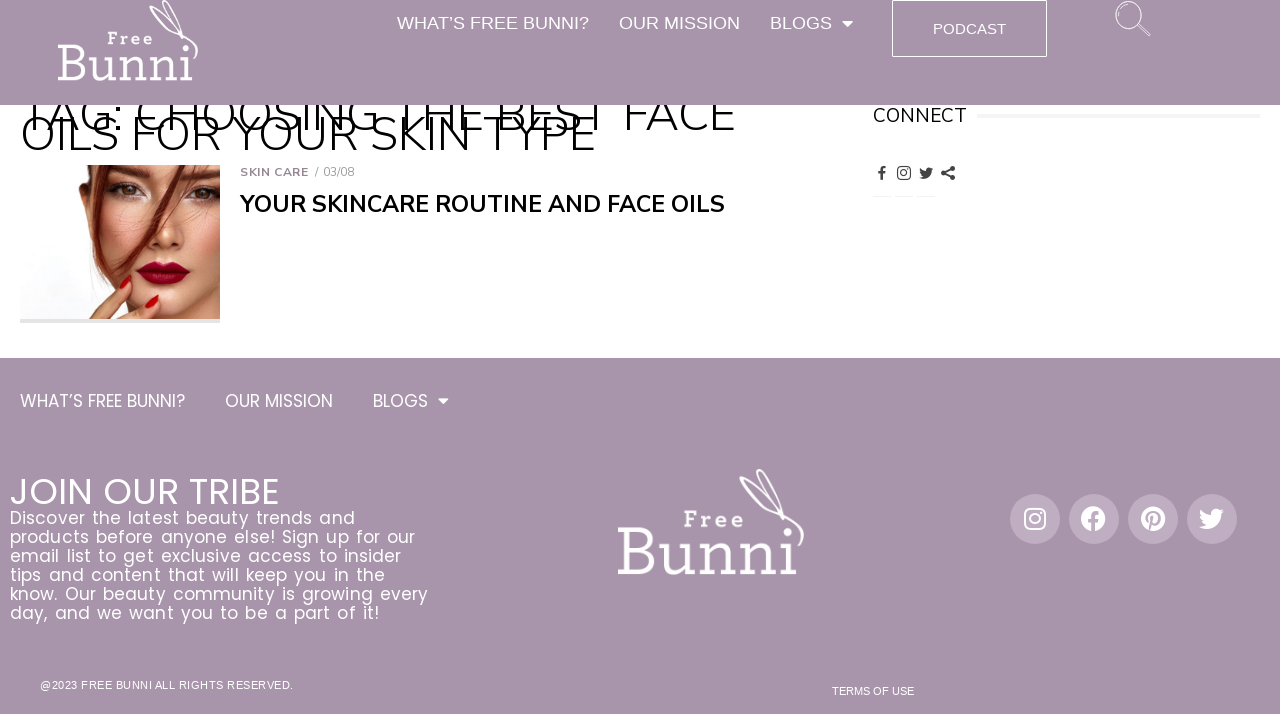

--- FILE ---
content_type: text/html; charset=UTF-8
request_url: https://freebunni.com/tag/choosing-the-best-face-oils-for-your-skin-type/
body_size: 18158
content:
<!DOCTYPE html>
<html lang="en-US">
<head>
	<meta charset="UTF-8">
	<meta name="viewport" content="width=device-width, initial-scale=1.0, viewport-fit=cover" />		<meta name='robots' content='index, follow, max-image-preview:large, max-snippet:-1, max-video-preview:-1' />
	<style>img:is([sizes="auto" i], [sizes^="auto," i]) { contain-intrinsic-size: 3000px 1500px }</style>
	
	<!-- This site is optimized with the Yoast SEO plugin v26.8 - https://yoast.com/product/yoast-seo-wordpress/ -->
	<title>choosing the best face oils for your skin type Archives - Free Bunni</title>
	<link rel="canonical" href="https://freebunni.com/tag/choosing-the-best-face-oils-for-your-skin-type/" />
	<meta property="og:locale" content="en_US" />
	<meta property="og:type" content="article" />
	<meta property="og:title" content="choosing the best face oils for your skin type Archives - Free Bunni" />
	<meta property="og:url" content="https://freebunni.com/tag/choosing-the-best-face-oils-for-your-skin-type/" />
	<meta property="og:site_name" content="Free Bunni" />
	<meta name="twitter:card" content="summary_large_image" />
	<meta name="twitter:site" content="@freebunni" />
	<script type="application/ld+json" class="yoast-schema-graph">{"@context":"https://schema.org","@graph":[{"@type":"CollectionPage","@id":"https://freebunni.com/tag/choosing-the-best-face-oils-for-your-skin-type/","url":"https://freebunni.com/tag/choosing-the-best-face-oils-for-your-skin-type/","name":"choosing the best face oils for your skin type Archives - Free Bunni","isPartOf":{"@id":"https://freebunni.com/#website"},"primaryImageOfPage":{"@id":"https://freebunni.com/tag/choosing-the-best-face-oils-for-your-skin-type/#primaryimage"},"image":{"@id":"https://freebunni.com/tag/choosing-the-best-face-oils-for-your-skin-type/#primaryimage"},"thumbnailUrl":"https://freebunni.com/wp-content/uploads/2023/03/pexels-milad-farhani-13020889.jpg","breadcrumb":{"@id":"https://freebunni.com/tag/choosing-the-best-face-oils-for-your-skin-type/#breadcrumb"},"inLanguage":"en-US"},{"@type":"ImageObject","inLanguage":"en-US","@id":"https://freebunni.com/tag/choosing-the-best-face-oils-for-your-skin-type/#primaryimage","url":"https://freebunni.com/wp-content/uploads/2023/03/pexels-milad-farhani-13020889.jpg","contentUrl":"https://freebunni.com/wp-content/uploads/2023/03/pexels-milad-farhani-13020889.jpg","width":2000,"height":2500},{"@type":"BreadcrumbList","@id":"https://freebunni.com/tag/choosing-the-best-face-oils-for-your-skin-type/#breadcrumb","itemListElement":[{"@type":"ListItem","position":1,"name":"Home","item":"https://freebunni.com/"},{"@type":"ListItem","position":2,"name":"choosing the best face oils for your skin type"}]},{"@type":"WebSite","@id":"https://freebunni.com/#website","url":"https://freebunni.com/","name":"Free Bunni","description":"Where all beauty lovers come to roam.","potentialAction":[{"@type":"SearchAction","target":{"@type":"EntryPoint","urlTemplate":"https://freebunni.com/?s={search_term_string}"},"query-input":{"@type":"PropertyValueSpecification","valueRequired":true,"valueName":"search_term_string"}}],"inLanguage":"en-US"}]}</script>
	<!-- / Yoast SEO plugin. -->


<link rel='dns-prefetch' href='//www.googletagmanager.com' />
<link rel='dns-prefetch' href='//fonts.googleapis.com' />
<link href='https://fonts.gstatic.com' crossorigin rel='preconnect' />
<link rel="alternate" type="application/rss+xml" title="Free Bunni &raquo; Feed" href="https://freebunni.com/feed/" />
<link rel="alternate" type="application/rss+xml" title="Free Bunni &raquo; Comments Feed" href="https://freebunni.com/comments/feed/" />
<link rel="alternate" type="application/rss+xml" title="Free Bunni &raquo; choosing the best face oils for your skin type Tag Feed" href="https://freebunni.com/tag/choosing-the-best-face-oils-for-your-skin-type/feed/" />
		<!-- This site uses the Google Analytics by ExactMetrics plugin v8.11.1 - Using Analytics tracking - https://www.exactmetrics.com/ -->
							<script src="//www.googletagmanager.com/gtag/js?id=G-B6YHYZG5VZ"  data-cfasync="false" data-wpfc-render="false" type="text/javascript" async></script>
			<script data-cfasync="false" data-wpfc-render="false" type="text/javascript">
				var em_version = '8.11.1';
				var em_track_user = true;
				var em_no_track_reason = '';
								var ExactMetricsDefaultLocations = {"page_location":"https:\/\/freebunni.com\/tag\/choosing-the-best-face-oils-for-your-skin-type\/"};
								ExactMetricsDefaultLocations.page_location = window.location.href;
								if ( typeof ExactMetricsPrivacyGuardFilter === 'function' ) {
					var ExactMetricsLocations = (typeof ExactMetricsExcludeQuery === 'object') ? ExactMetricsPrivacyGuardFilter( ExactMetricsExcludeQuery ) : ExactMetricsPrivacyGuardFilter( ExactMetricsDefaultLocations );
				} else {
					var ExactMetricsLocations = (typeof ExactMetricsExcludeQuery === 'object') ? ExactMetricsExcludeQuery : ExactMetricsDefaultLocations;
				}

								var disableStrs = [
										'ga-disable-G-B6YHYZG5VZ',
									];

				/* Function to detect opted out users */
				function __gtagTrackerIsOptedOut() {
					for (var index = 0; index < disableStrs.length; index++) {
						if (document.cookie.indexOf(disableStrs[index] + '=true') > -1) {
							return true;
						}
					}

					return false;
				}

				/* Disable tracking if the opt-out cookie exists. */
				if (__gtagTrackerIsOptedOut()) {
					for (var index = 0; index < disableStrs.length; index++) {
						window[disableStrs[index]] = true;
					}
				}

				/* Opt-out function */
				function __gtagTrackerOptout() {
					for (var index = 0; index < disableStrs.length; index++) {
						document.cookie = disableStrs[index] + '=true; expires=Thu, 31 Dec 2099 23:59:59 UTC; path=/';
						window[disableStrs[index]] = true;
					}
				}

				if ('undefined' === typeof gaOptout) {
					function gaOptout() {
						__gtagTrackerOptout();
					}
				}
								window.dataLayer = window.dataLayer || [];

				window.ExactMetricsDualTracker = {
					helpers: {},
					trackers: {},
				};
				if (em_track_user) {
					function __gtagDataLayer() {
						dataLayer.push(arguments);
					}

					function __gtagTracker(type, name, parameters) {
						if (!parameters) {
							parameters = {};
						}

						if (parameters.send_to) {
							__gtagDataLayer.apply(null, arguments);
							return;
						}

						if (type === 'event') {
														parameters.send_to = exactmetrics_frontend.v4_id;
							var hookName = name;
							if (typeof parameters['event_category'] !== 'undefined') {
								hookName = parameters['event_category'] + ':' + name;
							}

							if (typeof ExactMetricsDualTracker.trackers[hookName] !== 'undefined') {
								ExactMetricsDualTracker.trackers[hookName](parameters);
							} else {
								__gtagDataLayer('event', name, parameters);
							}
							
						} else {
							__gtagDataLayer.apply(null, arguments);
						}
					}

					__gtagTracker('js', new Date());
					__gtagTracker('set', {
						'developer_id.dNDMyYj': true,
											});
					if ( ExactMetricsLocations.page_location ) {
						__gtagTracker('set', ExactMetricsLocations);
					}
										__gtagTracker('config', 'G-B6YHYZG5VZ', {"forceSSL":"true"} );
										window.gtag = __gtagTracker;										(function () {
						/* https://developers.google.com/analytics/devguides/collection/analyticsjs/ */
						/* ga and __gaTracker compatibility shim. */
						var noopfn = function () {
							return null;
						};
						var newtracker = function () {
							return new Tracker();
						};
						var Tracker = function () {
							return null;
						};
						var p = Tracker.prototype;
						p.get = noopfn;
						p.set = noopfn;
						p.send = function () {
							var args = Array.prototype.slice.call(arguments);
							args.unshift('send');
							__gaTracker.apply(null, args);
						};
						var __gaTracker = function () {
							var len = arguments.length;
							if (len === 0) {
								return;
							}
							var f = arguments[len - 1];
							if (typeof f !== 'object' || f === null || typeof f.hitCallback !== 'function') {
								if ('send' === arguments[0]) {
									var hitConverted, hitObject = false, action;
									if ('event' === arguments[1]) {
										if ('undefined' !== typeof arguments[3]) {
											hitObject = {
												'eventAction': arguments[3],
												'eventCategory': arguments[2],
												'eventLabel': arguments[4],
												'value': arguments[5] ? arguments[5] : 1,
											}
										}
									}
									if ('pageview' === arguments[1]) {
										if ('undefined' !== typeof arguments[2]) {
											hitObject = {
												'eventAction': 'page_view',
												'page_path': arguments[2],
											}
										}
									}
									if (typeof arguments[2] === 'object') {
										hitObject = arguments[2];
									}
									if (typeof arguments[5] === 'object') {
										Object.assign(hitObject, arguments[5]);
									}
									if ('undefined' !== typeof arguments[1].hitType) {
										hitObject = arguments[1];
										if ('pageview' === hitObject.hitType) {
											hitObject.eventAction = 'page_view';
										}
									}
									if (hitObject) {
										action = 'timing' === arguments[1].hitType ? 'timing_complete' : hitObject.eventAction;
										hitConverted = mapArgs(hitObject);
										__gtagTracker('event', action, hitConverted);
									}
								}
								return;
							}

							function mapArgs(args) {
								var arg, hit = {};
								var gaMap = {
									'eventCategory': 'event_category',
									'eventAction': 'event_action',
									'eventLabel': 'event_label',
									'eventValue': 'event_value',
									'nonInteraction': 'non_interaction',
									'timingCategory': 'event_category',
									'timingVar': 'name',
									'timingValue': 'value',
									'timingLabel': 'event_label',
									'page': 'page_path',
									'location': 'page_location',
									'title': 'page_title',
									'referrer' : 'page_referrer',
								};
								for (arg in args) {
																		if (!(!args.hasOwnProperty(arg) || !gaMap.hasOwnProperty(arg))) {
										hit[gaMap[arg]] = args[arg];
									} else {
										hit[arg] = args[arg];
									}
								}
								return hit;
							}

							try {
								f.hitCallback();
							} catch (ex) {
							}
						};
						__gaTracker.create = newtracker;
						__gaTracker.getByName = newtracker;
						__gaTracker.getAll = function () {
							return [];
						};
						__gaTracker.remove = noopfn;
						__gaTracker.loaded = true;
						window['__gaTracker'] = __gaTracker;
					})();
									} else {
										console.log("");
					(function () {
						function __gtagTracker() {
							return null;
						}

						window['__gtagTracker'] = __gtagTracker;
						window['gtag'] = __gtagTracker;
					})();
									}
			</script>
							<!-- / Google Analytics by ExactMetrics -->
		<script type="text/javascript">
/* <![CDATA[ */
window._wpemojiSettings = {"baseUrl":"https:\/\/s.w.org\/images\/core\/emoji\/16.0.1\/72x72\/","ext":".png","svgUrl":"https:\/\/s.w.org\/images\/core\/emoji\/16.0.1\/svg\/","svgExt":".svg","source":{"concatemoji":"https:\/\/freebunni.com\/wp-includes\/js\/wp-emoji-release.min.js?ver=6.8.3"}};
/*! This file is auto-generated */
!function(s,n){var o,i,e;function c(e){try{var t={supportTests:e,timestamp:(new Date).valueOf()};sessionStorage.setItem(o,JSON.stringify(t))}catch(e){}}function p(e,t,n){e.clearRect(0,0,e.canvas.width,e.canvas.height),e.fillText(t,0,0);var t=new Uint32Array(e.getImageData(0,0,e.canvas.width,e.canvas.height).data),a=(e.clearRect(0,0,e.canvas.width,e.canvas.height),e.fillText(n,0,0),new Uint32Array(e.getImageData(0,0,e.canvas.width,e.canvas.height).data));return t.every(function(e,t){return e===a[t]})}function u(e,t){e.clearRect(0,0,e.canvas.width,e.canvas.height),e.fillText(t,0,0);for(var n=e.getImageData(16,16,1,1),a=0;a<n.data.length;a++)if(0!==n.data[a])return!1;return!0}function f(e,t,n,a){switch(t){case"flag":return n(e,"\ud83c\udff3\ufe0f\u200d\u26a7\ufe0f","\ud83c\udff3\ufe0f\u200b\u26a7\ufe0f")?!1:!n(e,"\ud83c\udde8\ud83c\uddf6","\ud83c\udde8\u200b\ud83c\uddf6")&&!n(e,"\ud83c\udff4\udb40\udc67\udb40\udc62\udb40\udc65\udb40\udc6e\udb40\udc67\udb40\udc7f","\ud83c\udff4\u200b\udb40\udc67\u200b\udb40\udc62\u200b\udb40\udc65\u200b\udb40\udc6e\u200b\udb40\udc67\u200b\udb40\udc7f");case"emoji":return!a(e,"\ud83e\udedf")}return!1}function g(e,t,n,a){var r="undefined"!=typeof WorkerGlobalScope&&self instanceof WorkerGlobalScope?new OffscreenCanvas(300,150):s.createElement("canvas"),o=r.getContext("2d",{willReadFrequently:!0}),i=(o.textBaseline="top",o.font="600 32px Arial",{});return e.forEach(function(e){i[e]=t(o,e,n,a)}),i}function t(e){var t=s.createElement("script");t.src=e,t.defer=!0,s.head.appendChild(t)}"undefined"!=typeof Promise&&(o="wpEmojiSettingsSupports",i=["flag","emoji"],n.supports={everything:!0,everythingExceptFlag:!0},e=new Promise(function(e){s.addEventListener("DOMContentLoaded",e,{once:!0})}),new Promise(function(t){var n=function(){try{var e=JSON.parse(sessionStorage.getItem(o));if("object"==typeof e&&"number"==typeof e.timestamp&&(new Date).valueOf()<e.timestamp+604800&&"object"==typeof e.supportTests)return e.supportTests}catch(e){}return null}();if(!n){if("undefined"!=typeof Worker&&"undefined"!=typeof OffscreenCanvas&&"undefined"!=typeof URL&&URL.createObjectURL&&"undefined"!=typeof Blob)try{var e="postMessage("+g.toString()+"("+[JSON.stringify(i),f.toString(),p.toString(),u.toString()].join(",")+"));",a=new Blob([e],{type:"text/javascript"}),r=new Worker(URL.createObjectURL(a),{name:"wpTestEmojiSupports"});return void(r.onmessage=function(e){c(n=e.data),r.terminate(),t(n)})}catch(e){}c(n=g(i,f,p,u))}t(n)}).then(function(e){for(var t in e)n.supports[t]=e[t],n.supports.everything=n.supports.everything&&n.supports[t],"flag"!==t&&(n.supports.everythingExceptFlag=n.supports.everythingExceptFlag&&n.supports[t]);n.supports.everythingExceptFlag=n.supports.everythingExceptFlag&&!n.supports.flag,n.DOMReady=!1,n.readyCallback=function(){n.DOMReady=!0}}).then(function(){return e}).then(function(){var e;n.supports.everything||(n.readyCallback(),(e=n.source||{}).concatemoji?t(e.concatemoji):e.wpemoji&&e.twemoji&&(t(e.twemoji),t(e.wpemoji)))}))}((window,document),window._wpemojiSettings);
/* ]]> */
</script>
<style id='wp-emoji-styles-inline-css' type='text/css'>

	img.wp-smiley, img.emoji {
		display: inline !important;
		border: none !important;
		box-shadow: none !important;
		height: 1em !important;
		width: 1em !important;
		margin: 0 0.07em !important;
		vertical-align: -0.1em !important;
		background: none !important;
		padding: 0 !important;
	}
</style>
<link rel='stylesheet' id='wp-block-library-css' href='https://freebunni.com/wp-includes/css/dist/block-library/style.min.css?ver=6.8.3' type='text/css' media='all' />
<style id='classic-theme-styles-inline-css' type='text/css'>
/*! This file is auto-generated */
.wp-block-button__link{color:#fff;background-color:#32373c;border-radius:9999px;box-shadow:none;text-decoration:none;padding:calc(.667em + 2px) calc(1.333em + 2px);font-size:1.125em}.wp-block-file__button{background:#32373c;color:#fff;text-decoration:none}
</style>
<style id='kia-post-subtitle-style-inline-css' type='text/css'>
.wp-block-kia-post-subtitle{box-sizing:border-box;word-break:break-word}.wp-block-kia-post-subtitle a{display:inline-block}.wp-block-kia-post-subtitle.no-subtitle{opacity:.333}

</style>
<style id='global-styles-inline-css' type='text/css'>
:root{--wp--preset--aspect-ratio--square: 1;--wp--preset--aspect-ratio--4-3: 4/3;--wp--preset--aspect-ratio--3-4: 3/4;--wp--preset--aspect-ratio--3-2: 3/2;--wp--preset--aspect-ratio--2-3: 2/3;--wp--preset--aspect-ratio--16-9: 16/9;--wp--preset--aspect-ratio--9-16: 9/16;--wp--preset--color--black: #000000;--wp--preset--color--cyan-bluish-gray: #abb8c3;--wp--preset--color--white: #ffffff;--wp--preset--color--pale-pink: #f78da7;--wp--preset--color--vivid-red: #cf2e2e;--wp--preset--color--luminous-vivid-orange: #ff6900;--wp--preset--color--luminous-vivid-amber: #fcb900;--wp--preset--color--light-green-cyan: #7bdcb5;--wp--preset--color--vivid-green-cyan: #00d084;--wp--preset--color--pale-cyan-blue: #8ed1fc;--wp--preset--color--vivid-cyan-blue: #0693e3;--wp--preset--color--vivid-purple: #9b51e0;--wp--preset--color--dark-gray: #222222;--wp--preset--color--medium-gray: #444444;--wp--preset--color--light-gray: #888888;--wp--preset--color--accent: #968694;--wp--preset--gradient--vivid-cyan-blue-to-vivid-purple: linear-gradient(135deg,rgba(6,147,227,1) 0%,rgb(155,81,224) 100%);--wp--preset--gradient--light-green-cyan-to-vivid-green-cyan: linear-gradient(135deg,rgb(122,220,180) 0%,rgb(0,208,130) 100%);--wp--preset--gradient--luminous-vivid-amber-to-luminous-vivid-orange: linear-gradient(135deg,rgba(252,185,0,1) 0%,rgba(255,105,0,1) 100%);--wp--preset--gradient--luminous-vivid-orange-to-vivid-red: linear-gradient(135deg,rgba(255,105,0,1) 0%,rgb(207,46,46) 100%);--wp--preset--gradient--very-light-gray-to-cyan-bluish-gray: linear-gradient(135deg,rgb(238,238,238) 0%,rgb(169,184,195) 100%);--wp--preset--gradient--cool-to-warm-spectrum: linear-gradient(135deg,rgb(74,234,220) 0%,rgb(151,120,209) 20%,rgb(207,42,186) 40%,rgb(238,44,130) 60%,rgb(251,105,98) 80%,rgb(254,248,76) 100%);--wp--preset--gradient--blush-light-purple: linear-gradient(135deg,rgb(255,206,236) 0%,rgb(152,150,240) 100%);--wp--preset--gradient--blush-bordeaux: linear-gradient(135deg,rgb(254,205,165) 0%,rgb(254,45,45) 50%,rgb(107,0,62) 100%);--wp--preset--gradient--luminous-dusk: linear-gradient(135deg,rgb(255,203,112) 0%,rgb(199,81,192) 50%,rgb(65,88,208) 100%);--wp--preset--gradient--pale-ocean: linear-gradient(135deg,rgb(255,245,203) 0%,rgb(182,227,212) 50%,rgb(51,167,181) 100%);--wp--preset--gradient--electric-grass: linear-gradient(135deg,rgb(202,248,128) 0%,rgb(113,206,126) 100%);--wp--preset--gradient--midnight: linear-gradient(135deg,rgb(2,3,129) 0%,rgb(40,116,252) 100%);--wp--preset--font-size--small: 16px;--wp--preset--font-size--medium: 20px;--wp--preset--font-size--large: 24px;--wp--preset--font-size--x-large: 42px;--wp--preset--font-size--normal: 18px;--wp--preset--font-size--huge: 32px;--wp--preset--spacing--20: 0.44rem;--wp--preset--spacing--30: 0.67rem;--wp--preset--spacing--40: 1rem;--wp--preset--spacing--50: 1.5rem;--wp--preset--spacing--60: 2.25rem;--wp--preset--spacing--70: 3.38rem;--wp--preset--spacing--80: 5.06rem;--wp--preset--shadow--natural: 6px 6px 9px rgba(0, 0, 0, 0.2);--wp--preset--shadow--deep: 12px 12px 50px rgba(0, 0, 0, 0.4);--wp--preset--shadow--sharp: 6px 6px 0px rgba(0, 0, 0, 0.2);--wp--preset--shadow--outlined: 6px 6px 0px -3px rgba(255, 255, 255, 1), 6px 6px rgba(0, 0, 0, 1);--wp--preset--shadow--crisp: 6px 6px 0px rgba(0, 0, 0, 1);}:where(.is-layout-flex){gap: 0.5em;}:where(.is-layout-grid){gap: 0.5em;}body .is-layout-flex{display: flex;}.is-layout-flex{flex-wrap: wrap;align-items: center;}.is-layout-flex > :is(*, div){margin: 0;}body .is-layout-grid{display: grid;}.is-layout-grid > :is(*, div){margin: 0;}:where(.wp-block-columns.is-layout-flex){gap: 2em;}:where(.wp-block-columns.is-layout-grid){gap: 2em;}:where(.wp-block-post-template.is-layout-flex){gap: 1.25em;}:where(.wp-block-post-template.is-layout-grid){gap: 1.25em;}.has-black-color{color: var(--wp--preset--color--black) !important;}.has-cyan-bluish-gray-color{color: var(--wp--preset--color--cyan-bluish-gray) !important;}.has-white-color{color: var(--wp--preset--color--white) !important;}.has-pale-pink-color{color: var(--wp--preset--color--pale-pink) !important;}.has-vivid-red-color{color: var(--wp--preset--color--vivid-red) !important;}.has-luminous-vivid-orange-color{color: var(--wp--preset--color--luminous-vivid-orange) !important;}.has-luminous-vivid-amber-color{color: var(--wp--preset--color--luminous-vivid-amber) !important;}.has-light-green-cyan-color{color: var(--wp--preset--color--light-green-cyan) !important;}.has-vivid-green-cyan-color{color: var(--wp--preset--color--vivid-green-cyan) !important;}.has-pale-cyan-blue-color{color: var(--wp--preset--color--pale-cyan-blue) !important;}.has-vivid-cyan-blue-color{color: var(--wp--preset--color--vivid-cyan-blue) !important;}.has-vivid-purple-color{color: var(--wp--preset--color--vivid-purple) !important;}.has-black-background-color{background-color: var(--wp--preset--color--black) !important;}.has-cyan-bluish-gray-background-color{background-color: var(--wp--preset--color--cyan-bluish-gray) !important;}.has-white-background-color{background-color: var(--wp--preset--color--white) !important;}.has-pale-pink-background-color{background-color: var(--wp--preset--color--pale-pink) !important;}.has-vivid-red-background-color{background-color: var(--wp--preset--color--vivid-red) !important;}.has-luminous-vivid-orange-background-color{background-color: var(--wp--preset--color--luminous-vivid-orange) !important;}.has-luminous-vivid-amber-background-color{background-color: var(--wp--preset--color--luminous-vivid-amber) !important;}.has-light-green-cyan-background-color{background-color: var(--wp--preset--color--light-green-cyan) !important;}.has-vivid-green-cyan-background-color{background-color: var(--wp--preset--color--vivid-green-cyan) !important;}.has-pale-cyan-blue-background-color{background-color: var(--wp--preset--color--pale-cyan-blue) !important;}.has-vivid-cyan-blue-background-color{background-color: var(--wp--preset--color--vivid-cyan-blue) !important;}.has-vivid-purple-background-color{background-color: var(--wp--preset--color--vivid-purple) !important;}.has-black-border-color{border-color: var(--wp--preset--color--black) !important;}.has-cyan-bluish-gray-border-color{border-color: var(--wp--preset--color--cyan-bluish-gray) !important;}.has-white-border-color{border-color: var(--wp--preset--color--white) !important;}.has-pale-pink-border-color{border-color: var(--wp--preset--color--pale-pink) !important;}.has-vivid-red-border-color{border-color: var(--wp--preset--color--vivid-red) !important;}.has-luminous-vivid-orange-border-color{border-color: var(--wp--preset--color--luminous-vivid-orange) !important;}.has-luminous-vivid-amber-border-color{border-color: var(--wp--preset--color--luminous-vivid-amber) !important;}.has-light-green-cyan-border-color{border-color: var(--wp--preset--color--light-green-cyan) !important;}.has-vivid-green-cyan-border-color{border-color: var(--wp--preset--color--vivid-green-cyan) !important;}.has-pale-cyan-blue-border-color{border-color: var(--wp--preset--color--pale-cyan-blue) !important;}.has-vivid-cyan-blue-border-color{border-color: var(--wp--preset--color--vivid-cyan-blue) !important;}.has-vivid-purple-border-color{border-color: var(--wp--preset--color--vivid-purple) !important;}.has-vivid-cyan-blue-to-vivid-purple-gradient-background{background: var(--wp--preset--gradient--vivid-cyan-blue-to-vivid-purple) !important;}.has-light-green-cyan-to-vivid-green-cyan-gradient-background{background: var(--wp--preset--gradient--light-green-cyan-to-vivid-green-cyan) !important;}.has-luminous-vivid-amber-to-luminous-vivid-orange-gradient-background{background: var(--wp--preset--gradient--luminous-vivid-amber-to-luminous-vivid-orange) !important;}.has-luminous-vivid-orange-to-vivid-red-gradient-background{background: var(--wp--preset--gradient--luminous-vivid-orange-to-vivid-red) !important;}.has-very-light-gray-to-cyan-bluish-gray-gradient-background{background: var(--wp--preset--gradient--very-light-gray-to-cyan-bluish-gray) !important;}.has-cool-to-warm-spectrum-gradient-background{background: var(--wp--preset--gradient--cool-to-warm-spectrum) !important;}.has-blush-light-purple-gradient-background{background: var(--wp--preset--gradient--blush-light-purple) !important;}.has-blush-bordeaux-gradient-background{background: var(--wp--preset--gradient--blush-bordeaux) !important;}.has-luminous-dusk-gradient-background{background: var(--wp--preset--gradient--luminous-dusk) !important;}.has-pale-ocean-gradient-background{background: var(--wp--preset--gradient--pale-ocean) !important;}.has-electric-grass-gradient-background{background: var(--wp--preset--gradient--electric-grass) !important;}.has-midnight-gradient-background{background: var(--wp--preset--gradient--midnight) !important;}.has-small-font-size{font-size: var(--wp--preset--font-size--small) !important;}.has-medium-font-size{font-size: var(--wp--preset--font-size--medium) !important;}.has-large-font-size{font-size: var(--wp--preset--font-size--large) !important;}.has-x-large-font-size{font-size: var(--wp--preset--font-size--x-large) !important;}
:where(.wp-block-post-template.is-layout-flex){gap: 1.25em;}:where(.wp-block-post-template.is-layout-grid){gap: 1.25em;}
:where(.wp-block-columns.is-layout-flex){gap: 2em;}:where(.wp-block-columns.is-layout-grid){gap: 2em;}
:root :where(.wp-block-pullquote){font-size: 1.5em;line-height: 1.6;}
</style>
<link rel='stylesheet' id='type-fonts-css' href='https://fonts.googleapis.com/css?family=Nunito+Sans%3A400%2C700%2C300%2C400italic%2C700italic%7CPoppins%3A400%2C700&#038;subset=latin%2Clatin-ext&#038;display=swap' type='text/css' media='all' />
<link rel='stylesheet' id='type-material-icons-css' href='https://fonts.googleapis.com/icon?family=Material+Icons&#038;display=swap' type='text/css' media='all' />
<link rel='stylesheet' id='type-social-icons-css' href='https://freebunni.com/wp-content/themes/type/assets/css/socicon.min.css?ver=3.5.2' type='text/css' media='all' />
<link rel='stylesheet' id='type-style-css' href='https://freebunni.com/wp-content/themes/type/style.css?ver=11.1.5' type='text/css' media='all' />
<style id='type-style-inline-css' type='text/css'>

	.site-logo {max-width: none;}
	.site-logo .custom-logo-link {
		display: inline-block;
		line-height: 1;
	}
		.site-logo .custom-logo-link {max-width: 180px;}
		@media screen and (min-width: 720px) {
		.site-logo .custom-logo-link {max-width: 220px;}
		}.header-image {padding-top: 20px;padding-bottom: 20px;}
		.header-image:before {
		content: '';
		position: absolute;
		left: 0;
		top: 0;
		width: 100%;
		height: 100%;
		background-color: #000;
		}.header-image:before {opacity: 0.10;}
		a, a:hover, .site-info a:hover, .entry-content .has-accent-color,
		.site-credits a:hover, .widget a:hover, .widget-area ul li a:hover, .comment-metadata a:hover, .entry-header .comments-link a:hover,
		.site-title a:hover, .entry-title a:hover, .category-title a:hover, .entry-footer .material-icons, .posts-navigation a:hover, .large-post .read-more,
		.main-navigation li:hover > a, .main-navigation li:focus > a,
		.main-navigation .current_page_item > a, .main-navigation .current-menu-item > a,
		.dropdown-toggle:hover, .dropdown-toggle:focus, .site-footer .col-12 #sb_instagram .sbi_follow_btn a:hover {
		color: #968694;
		}
		button, input[type='button'], input[type='reset'], input[type='submit'], .entry-content .has-accent-background-color,
		.large-post .read-more:hover, .sidebar .widget_tag_cloud a:hover, .reply a:hover, .main-navigation > ul > li.current-menu-item:before {
		background-color: #968694;
		}
		blockquote {border-left-color: #968694;}
		.large-post .read-more, .reply a, .posts-loop .entry-thumbnail:hover img, .list-vertical .entry-thumbnail:hover {
		border-color: #968694;
		}
		.format-audio .entry-thumbnail:after, .format-gallery .entry-thumbnail:after, .format-image .entry-thumbnail:after, .format-quote .entry-thumbnail:after, .format-video .entry-thumbnail:after {
		border-top-color: #968694;
		}.site-description {color: #ffffff;}.site-footer {background-color: #353535;}
			.site-info, .site-credits  {
			color: rgba(255,255,255,.8);
			}
			.site-info a, .site-credits a,
			.site-info a:hover, .site-credits a:hover {
			color: #ffffff;
			}.site-footer .widget-area {background-color: #353535;}
</style>
<link rel='stylesheet' id='elementor-frontend-css' href='https://freebunni.com/wp-content/plugins/elementor/assets/css/frontend.min.css?ver=3.34.3' type='text/css' media='all' />
<style id='elementor-frontend-inline-css' type='text/css'>
.elementor-kit-14107{--e-global-color-primary:#000000;--e-global-color-secondary:#4F5051;--e-global-color-text:#2A2A2A;--e-global-color-accent:#FFFFFF;--e-global-color-805a7b4:#CF1B76;--e-global-color-3a7a192:#E24691;--e-global-color-364c188:#DDD1E8;--e-global-color-b8f4910:#BFADC1;--e-global-color-a2d8b8d:#BCAEEB;color:var( --e-global-color-primary );font-family:"Nunito Sans", Sans-serif;font-size:18px;}.elementor-kit-14107 e-page-transition{background-color:#FFBC7D;}.elementor-kit-14107 h1{color:var( --e-global-color-primary );font-family:"Nunito Sans", Sans-serif;font-size:47px;font-weight:200;}.elementor-kit-14107 h2{color:var( --e-global-color-primary );font-family:"Nunito Sans", Sans-serif;font-size:40px;font-weight:600;}.elementor-kit-14107 h3{color:var( --e-global-color-primary );font-family:"Nunito Sans", Sans-serif;font-size:19px;}.elementor-kit-14107 h4{font-family:"Nunito Sans", Sans-serif;}.elementor-kit-14107 h5{font-family:"Nunito Sans", Sans-serif;}.elementor-kit-14107 h6{font-family:"Nunito Sans", Sans-serif;}.elementor-section.elementor-section-boxed > .elementor-container{max-width:1140px;}.e-con{--container-max-width:1140px;--container-default-padding-top:0px;--container-default-padding-right:0px;--container-default-padding-bottom:0px;--container-default-padding-left:0px;}.elementor-widget:not(:last-child){margin-block-end:20px;}.elementor-element{--widgets-spacing:20px 20px;--widgets-spacing-row:20px;--widgets-spacing-column:20px;}{}h1.entry-title{display:var(--page-title-display);}@media(max-width:1024px){.elementor-section.elementor-section-boxed > .elementor-container{max-width:1024px;}.e-con{--container-max-width:1024px;}}@media(max-width:767px){.elementor-section.elementor-section-boxed > .elementor-container{max-width:767px;}.e-con{--container-max-width:767px;}}
.elementor-25356 .elementor-element.elementor-element-f658a49{--display:flex;--min-height:105px;--flex-direction:row;--container-widget-width:calc( ( 1 - var( --container-widget-flex-grow ) ) * 100% );--container-widget-height:100%;--container-widget-flex-grow:1;--container-widget-align-self:stretch;--flex-wrap-mobile:wrap;--justify-content:center;--align-items:center;--gap:10px 10px;--row-gap:10px;--column-gap:10px;--overlay-opacity:0.5;--margin-top:0px;--margin-bottom:0px;--margin-left:0px;--margin-right:0px;--padding-top:0px;--padding-bottom:0px;--padding-left:0px;--padding-right:0px;}.elementor-25356 .elementor-element.elementor-element-f658a49:not(.elementor-motion-effects-element-type-background), .elementor-25356 .elementor-element.elementor-element-f658a49 > .elementor-motion-effects-container > .elementor-motion-effects-layer{background-color:#A995AB;}.elementor-25356 .elementor-element.elementor-element-f658a49::before, .elementor-25356 .elementor-element.elementor-element-f658a49 > .elementor-background-video-container::before, .elementor-25356 .elementor-element.elementor-element-f658a49 > .e-con-inner > .elementor-background-video-container::before, .elementor-25356 .elementor-element.elementor-element-f658a49 > .elementor-background-slideshow::before, .elementor-25356 .elementor-element.elementor-element-f658a49 > .e-con-inner > .elementor-background-slideshow::before, .elementor-25356 .elementor-element.elementor-element-f658a49 > .elementor-motion-effects-container > .elementor-motion-effects-layer::before{--background-overlay:'';}.elementor-25356 .elementor-element.elementor-element-8764980{--display:flex;}.elementor-widget-image .widget-image-caption{color:var( --e-global-color-text );font-family:var( --e-global-typography-text-font-family ), Sans-serif;font-weight:var( --e-global-typography-text-font-weight );}.elementor-25356 .elementor-element.elementor-element-605f802 > .elementor-widget-container{padding:0px 0px 15px 0px;}.elementor-25356 .elementor-element.elementor-element-605f802{text-align:center;}.elementor-25356 .elementor-element.elementor-element-605f802 img{width:55%;}.elementor-25356 .elementor-element.elementor-element-4081374{--display:flex;}.elementor-widget-nav-menu .elementor-nav-menu .elementor-item{font-family:var( --e-global-typography-primary-font-family ), Sans-serif;font-weight:var( --e-global-typography-primary-font-weight );}.elementor-widget-nav-menu .elementor-nav-menu--main .elementor-item{color:var( --e-global-color-text );fill:var( --e-global-color-text );}.elementor-widget-nav-menu .elementor-nav-menu--main .elementor-item:hover,
					.elementor-widget-nav-menu .elementor-nav-menu--main .elementor-item.elementor-item-active,
					.elementor-widget-nav-menu .elementor-nav-menu--main .elementor-item.highlighted,
					.elementor-widget-nav-menu .elementor-nav-menu--main .elementor-item:focus{color:var( --e-global-color-accent );fill:var( --e-global-color-accent );}.elementor-widget-nav-menu .elementor-nav-menu--main:not(.e--pointer-framed) .elementor-item:before,
					.elementor-widget-nav-menu .elementor-nav-menu--main:not(.e--pointer-framed) .elementor-item:after{background-color:var( --e-global-color-accent );}.elementor-widget-nav-menu .e--pointer-framed .elementor-item:before,
					.elementor-widget-nav-menu .e--pointer-framed .elementor-item:after{border-color:var( --e-global-color-accent );}.elementor-widget-nav-menu{--e-nav-menu-divider-color:var( --e-global-color-text );}.elementor-widget-nav-menu .elementor-nav-menu--dropdown .elementor-item, .elementor-widget-nav-menu .elementor-nav-menu--dropdown  .elementor-sub-item{font-family:var( --e-global-typography-accent-font-family ), Sans-serif;font-weight:var( --e-global-typography-accent-font-weight );}.elementor-25356 .elementor-element.elementor-element-f15adda{width:var( --container-widget-width, 100.583% );max-width:100.583%;--container-widget-width:100.583%;--container-widget-flex-grow:0;}.elementor-25356 .elementor-element.elementor-element-f15adda > .elementor-widget-container{margin:0px 0px 0px 0px;padding:0px 0px 0px 0px;}.elementor-25356 .elementor-element.elementor-element-f15adda.elementor-element{--flex-grow:0;--flex-shrink:0;}.elementor-25356 .elementor-element.elementor-element-f15adda .elementor-menu-toggle{margin:0 auto;}.elementor-25356 .elementor-element.elementor-element-f15adda .elementor-nav-menu .elementor-item{font-family:"Aboreto", Sans-serif;font-size:18px;font-weight:500;}.elementor-25356 .elementor-element.elementor-element-f15adda .elementor-nav-menu--main .elementor-item{color:var( --e-global-color-accent );fill:var( --e-global-color-accent );padding-left:15px;padding-right:15px;}.elementor-25356 .elementor-element.elementor-element-f15adda .elementor-nav-menu--dropdown a, .elementor-25356 .elementor-element.elementor-element-f15adda .elementor-menu-toggle{color:var( --e-global-color-accent );fill:var( --e-global-color-accent );}.elementor-25356 .elementor-element.elementor-element-f15adda .elementor-nav-menu--dropdown{background-color:var( --e-global-color-b8f4910 );}.elementor-25356 .elementor-element.elementor-element-f15adda .elementor-nav-menu--dropdown a:hover,
					.elementor-25356 .elementor-element.elementor-element-f15adda .elementor-nav-menu--dropdown a:focus,
					.elementor-25356 .elementor-element.elementor-element-f15adda .elementor-nav-menu--dropdown a.elementor-item-active,
					.elementor-25356 .elementor-element.elementor-element-f15adda .elementor-nav-menu--dropdown a.highlighted,
					.elementor-25356 .elementor-element.elementor-element-f15adda .elementor-menu-toggle:hover,
					.elementor-25356 .elementor-element.elementor-element-f15adda .elementor-menu-toggle:focus{color:var( --e-global-color-accent );}.elementor-25356 .elementor-element.elementor-element-f15adda .elementor-nav-menu--dropdown a:hover,
					.elementor-25356 .elementor-element.elementor-element-f15adda .elementor-nav-menu--dropdown a:focus,
					.elementor-25356 .elementor-element.elementor-element-f15adda .elementor-nav-menu--dropdown a.elementor-item-active,
					.elementor-25356 .elementor-element.elementor-element-f15adda .elementor-nav-menu--dropdown a.highlighted{background-color:var( --e-global-color-364c188 );}.elementor-25356 .elementor-element.elementor-element-f15adda .elementor-nav-menu--dropdown .elementor-item, .elementor-25356 .elementor-element.elementor-element-f15adda .elementor-nav-menu--dropdown  .elementor-sub-item{font-family:"Aboreto", Sans-serif;font-size:14px;font-weight:500;}.elementor-25356 .elementor-element.elementor-element-f15adda .elementor-nav-menu--dropdown a{padding-left:15px;padding-right:15px;padding-top:16px;padding-bottom:16px;}.elementor-25356 .elementor-element.elementor-element-e381c0a{--display:flex;}.elementor-widget-button .elementor-button{background-color:var( --e-global-color-accent );font-family:var( --e-global-typography-accent-font-family ), Sans-serif;font-weight:var( --e-global-typography-accent-font-weight );}.elementor-25356 .elementor-element.elementor-element-7f75b0d .elementor-button{background-color:#A995AB;font-family:"Aboreto", Sans-serif;font-size:15px;font-weight:500;border-style:solid;border-width:1px 1px 1px 1px;border-radius:1px 1px 1px 1px;}.elementor-25356 .elementor-element.elementor-element-7f75b0d .elementor-button:hover, .elementor-25356 .elementor-element.elementor-element-7f75b0d .elementor-button:focus{background-color:#ED8AC2;}.elementor-25356 .elementor-element.elementor-element-7f75b0d{width:var( --container-widget-width, 101.561% );max-width:101.561%;--container-widget-width:101.561%;--container-widget-flex-grow:0;}.elementor-25356 .elementor-element.elementor-element-7f75b0d > .elementor-widget-container{margin:0px 10px 0px 0px;}.elementor-25356 .elementor-element.elementor-element-7f75b0d.elementor-element{--flex-grow:0;--flex-shrink:0;}.elementor-25356 .elementor-element.elementor-element-d14b989{--display:flex;}.elementor-25356 .elementor-element.elementor-element-ffab14a{width:var( --container-widget-width, 53.103% );max-width:53.103%;--container-widget-width:53.103%;--container-widget-flex-grow:0;text-align:center;}.elementor-25356 .elementor-element.elementor-element-ffab14a > .elementor-widget-container{margin:0px 0px 0px 0px;padding:0px 0px 0px 0px;}.elementor-25356 .elementor-element.elementor-element-ffab14a.elementor-element{--flex-grow:0;--flex-shrink:0;}.elementor-25356 .elementor-element.elementor-element-ffab14a img{width:80%;}.elementor-25356 .elementor-element.elementor-element-852ecdf{--display:flex;--min-height:65px;--flex-direction:row;--container-widget-width:calc( ( 1 - var( --container-widget-flex-grow ) ) * 100% );--container-widget-height:100%;--container-widget-flex-grow:1;--container-widget-align-self:stretch;--flex-wrap-mobile:wrap;--align-items:stretch;--gap:10px 10px;--row-gap:10px;--column-gap:10px;--overlay-opacity:0.5;--margin-top:0px;--margin-bottom:0px;--margin-left:0px;--margin-right:0px;--padding-top:0px;--padding-bottom:0px;--padding-left:0px;--padding-right:0px;}.elementor-25356 .elementor-element.elementor-element-852ecdf:not(.elementor-motion-effects-element-type-background), .elementor-25356 .elementor-element.elementor-element-852ecdf > .elementor-motion-effects-container > .elementor-motion-effects-layer{background-color:#BFADC1;}.elementor-25356 .elementor-element.elementor-element-852ecdf::before, .elementor-25356 .elementor-element.elementor-element-852ecdf > .elementor-background-video-container::before, .elementor-25356 .elementor-element.elementor-element-852ecdf > .e-con-inner > .elementor-background-video-container::before, .elementor-25356 .elementor-element.elementor-element-852ecdf > .elementor-background-slideshow::before, .elementor-25356 .elementor-element.elementor-element-852ecdf > .e-con-inner > .elementor-background-slideshow::before, .elementor-25356 .elementor-element.elementor-element-852ecdf > .elementor-motion-effects-container > .elementor-motion-effects-layer::before{--background-overlay:'';}.elementor-25356 .elementor-element.elementor-element-852ecdf.e-con{--flex-grow:0;--flex-shrink:0;}.elementor-25356 .elementor-element.elementor-element-24ce654{--display:flex;}.elementor-25356 .elementor-element.elementor-element-24ce654.e-con{--flex-grow:0;--flex-shrink:0;}.elementor-25356 .elementor-element.elementor-element-d1769ae > .elementor-widget-container{padding:0px 0px 15px 0px;}.elementor-25356 .elementor-element.elementor-element-d1769ae{text-align:center;}.elementor-25356 .elementor-element.elementor-element-d1769ae img{width:50%;}.elementor-25356 .elementor-element.elementor-element-6f8fd47{--display:flex;}.elementor-25356 .elementor-element.elementor-element-6f8fd47.e-con{--flex-grow:0;--flex-shrink:0;}.elementor-25356 .elementor-element.elementor-element-35028ce .elementor-button{background-color:var( --e-global-color-b8f4910 );font-family:"Poppins", Sans-serif;font-size:15px;font-weight:500;border-style:solid;border-width:1px 1px 1px 1px;border-radius:0px 0px 0px 0px;}.elementor-25356 .elementor-element.elementor-element-35028ce .elementor-button:hover, .elementor-25356 .elementor-element.elementor-element-35028ce .elementor-button:focus{background-color:#E992C3;}.elementor-25356 .elementor-element.elementor-element-35028ce{width:var( --container-widget-width, 53.273% );max-width:53.273%;--container-widget-width:53.273%;--container-widget-flex-grow:0;}.elementor-25356 .elementor-element.elementor-element-35028ce.elementor-element{--flex-grow:0;--flex-shrink:0;}.elementor-25356 .elementor-element.elementor-element-0f43e3c{--display:flex;}.elementor-25356 .elementor-element.elementor-element-0f43e3c.e-con{--flex-grow:0;--flex-shrink:0;}.elementor-25356 .elementor-element.elementor-element-8dea231{width:var( --container-widget-width, 100.805% );max-width:100.805%;--container-widget-width:100.805%;--container-widget-flex-grow:0;text-align:start;}.elementor-25356 .elementor-element.elementor-element-8dea231 > .elementor-widget-container{margin:0px 0px 0px 0px;padding:0px 0px 0px 0px;}.elementor-25356 .elementor-element.elementor-element-8dea231.elementor-element{--flex-grow:0;--flex-shrink:0;}.elementor-25356 .elementor-element.elementor-element-8dea231 img{width:85%;}.elementor-25356 .elementor-element.elementor-element-88d92f5{--display:flex;}.elementor-25356 .elementor-element.elementor-element-88d92f5.e-con{--flex-grow:0;--flex-shrink:0;}.elementor-25356 .elementor-element.elementor-element-6d21b91 > .elementor-widget-container{margin:0px 0px 0px 0px;padding:0px 0px 0px 0px;}.elementor-25356 .elementor-element.elementor-element-6d21b91.elementor-element{--flex-grow:0;--flex-shrink:0;}.elementor-25356 .elementor-element.elementor-element-6d21b91 .elementor-menu-toggle{margin:0 auto;background-color:var( --e-global-color-b8f4910 );}.elementor-25356 .elementor-element.elementor-element-6d21b91 .elementor-nav-menu .elementor-item{font-family:"Poppins", Sans-serif;font-size:15px;font-weight:500;text-transform:capitalize;font-style:normal;text-decoration:none;}.elementor-25356 .elementor-element.elementor-element-6d21b91 .elementor-nav-menu--main .elementor-item{color:var( --e-global-color-accent );fill:var( --e-global-color-accent );padding-left:15px;padding-right:15px;}.elementor-25356 .elementor-element.elementor-element-6d21b91 .elementor-nav-menu--dropdown a, .elementor-25356 .elementor-element.elementor-element-6d21b91 .elementor-menu-toggle{color:var( --e-global-color-accent );fill:var( --e-global-color-accent );}.elementor-25356 .elementor-element.elementor-element-6d21b91 .elementor-nav-menu--dropdown{background-color:var( --e-global-color-b8f4910 );}.elementor-25356 .elementor-element.elementor-element-6d21b91 .elementor-nav-menu--dropdown a:hover,
					.elementor-25356 .elementor-element.elementor-element-6d21b91 .elementor-nav-menu--dropdown a:focus,
					.elementor-25356 .elementor-element.elementor-element-6d21b91 .elementor-nav-menu--dropdown a.elementor-item-active,
					.elementor-25356 .elementor-element.elementor-element-6d21b91 .elementor-nav-menu--dropdown a.highlighted,
					.elementor-25356 .elementor-element.elementor-element-6d21b91 .elementor-menu-toggle:hover,
					.elementor-25356 .elementor-element.elementor-element-6d21b91 .elementor-menu-toggle:focus{color:var( --e-global-color-accent );}.elementor-25356 .elementor-element.elementor-element-6d21b91 .elementor-nav-menu--dropdown a:hover,
					.elementor-25356 .elementor-element.elementor-element-6d21b91 .elementor-nav-menu--dropdown a:focus,
					.elementor-25356 .elementor-element.elementor-element-6d21b91 .elementor-nav-menu--dropdown a.elementor-item-active,
					.elementor-25356 .elementor-element.elementor-element-6d21b91 .elementor-nav-menu--dropdown a.highlighted{background-color:#998AA7;}.elementor-25356 .elementor-element.elementor-element-6d21b91 .elementor-nav-menu--dropdown .elementor-item, .elementor-25356 .elementor-element.elementor-element-6d21b91 .elementor-nav-menu--dropdown  .elementor-sub-item{font-family:"Aboreto", Sans-serif;font-size:14px;font-weight:500;}.elementor-25356 .elementor-element.elementor-element-6d21b91 .elementor-nav-menu--dropdown a{padding-left:15px;padding-right:15px;padding-top:16px;padding-bottom:16px;}.elementor-25356 .elementor-element.elementor-element-6d21b91 div.elementor-menu-toggle{color:var( --e-global-color-accent );}.elementor-25356 .elementor-element.elementor-element-6d21b91 div.elementor-menu-toggle svg{fill:var( --e-global-color-accent );}.elementor-theme-builder-content-area{height:400px;}.elementor-location-header:before, .elementor-location-footer:before{content:"";display:table;clear:both;}@media(max-width:1024px){.elementor-25356 .elementor-element.elementor-element-852ecdf{--min-height:105px;--justify-content:center;--align-items:center;--container-widget-width:calc( ( 1 - var( --container-widget-flex-grow ) ) * 100% );--margin-top:0px;--margin-bottom:0px;--margin-left:0px;--margin-right:0px;--padding-top:0px;--padding-bottom:0px;--padding-left:0px;--padding-right:0px;}.elementor-25356 .elementor-element.elementor-element-d1769ae > .elementor-widget-container{padding:0px 0px 0px 0px;}.elementor-25356 .elementor-element.elementor-element-d1769ae{text-align:center;}.elementor-25356 .elementor-element.elementor-element-d1769ae img{width:43%;}.elementor-25356 .elementor-element.elementor-element-35028ce{width:var( --container-widget-width, 134px );max-width:134px;--container-widget-width:134px;--container-widget-flex-grow:0;}.elementor-25356 .elementor-element.elementor-element-8dea231{text-align:center;}.elementor-25356 .elementor-element.elementor-element-8dea231 img{width:70%;}}@media(min-width:768px){.elementor-25356 .elementor-element.elementor-element-8764980{--width:19.993%;}.elementor-25356 .elementor-element.elementor-element-4081374{--width:47.815%;}.elementor-25356 .elementor-element.elementor-element-e381c0a{--width:16.631%;}.elementor-25356 .elementor-element.elementor-element-d14b989{--width:15.481%;}}@media(max-width:1024px) and (min-width:768px){.elementor-25356 .elementor-element.elementor-element-852ecdf{--width:1024px;}.elementor-25356 .elementor-element.elementor-element-24ce654{--width:20%;}.elementor-25356 .elementor-element.elementor-element-6f8fd47{--width:20%;}.elementor-25356 .elementor-element.elementor-element-0f43e3c{--width:20%;}.elementor-25356 .elementor-element.elementor-element-88d92f5{--width:20%;}}@media(max-width:767px){.elementor-25356 .elementor-element.elementor-element-f658a49{--margin-top:0px;--margin-bottom:0px;--margin-left:0px;--margin-right:0px;}.elementor-25356 .elementor-element.elementor-element-8764980{--width:100%;}.elementor-25356 .elementor-element.elementor-element-4081374{--width:100%;}.elementor-25356 .elementor-element.elementor-element-e381c0a{--width:100%;}.elementor-25356 .elementor-element.elementor-element-7f75b0d{width:var( --container-widget-width, 328.125px );max-width:328.125px;--container-widget-width:328.125px;--container-widget-flex-grow:0;}.elementor-25356 .elementor-element.elementor-element-7f75b0d > .elementor-widget-container{margin:0px 0px 0px 0px;padding:0px 0px 0px 0px;}.elementor-25356 .elementor-element.elementor-element-d14b989{--width:100%;}.elementor-25356 .elementor-element.elementor-element-ffab14a{text-align:center;}.elementor-25356 .elementor-element.elementor-element-852ecdf{--width:767px;--min-height:80px;--align-items:center;--container-widget-width:calc( ( 1 - var( --container-widget-flex-grow ) ) * 100% );--gap:16px 16px;--row-gap:16px;--column-gap:16px;--margin-top:0px;--margin-bottom:0px;--margin-left:0px;--margin-right:0px;}.elementor-25356 .elementor-element.elementor-element-24ce654{--width:20.764%;--align-items:flex-end;--container-widget-width:calc( ( 1 - var( --container-widget-flex-grow ) ) * 100% );--margin-top:0px;--margin-bottom:0px;--margin-left:5px;--margin-right:0px;}.elementor-25356 .elementor-element.elementor-element-d1769ae img{width:100%;}.elementor-25356 .elementor-element.elementor-element-6f8fd47{--width:24.328%;--align-items:flex-end;--container-widget-width:calc( ( 1 - var( --container-widget-flex-grow ) ) * 100% );--margin-top:0px;--margin-bottom:0px;--margin-left:0px;--margin-right:0px;--padding-top:0px;--padding-bottom:0px;--padding-left:0px;--padding-right:0px;}.elementor-25356 .elementor-element.elementor-element-35028ce{width:var( --container-widget-width, 80px );max-width:80px;--container-widget-width:80px;--container-widget-flex-grow:0;}.elementor-25356 .elementor-element.elementor-element-35028ce > .elementor-widget-container{margin:0px 0px 0px 0px;padding:0px 0px 0px 0px;}.elementor-25356 .elementor-element.elementor-element-35028ce .elementor-button{font-size:11px;padding:11px 11px 11px 11px;}.elementor-25356 .elementor-element.elementor-element-0f43e3c{--width:11.294%;--justify-content:center;--align-items:center;--container-widget-width:calc( ( 1 - var( --container-widget-flex-grow ) ) * 100% );--margin-top:0px;--margin-bottom:0px;--margin-left:0px;--margin-right:0px;--padding-top:0px;--padding-bottom:0px;--padding-left:0px;--padding-right:0px;}.elementor-25356 .elementor-element.elementor-element-8dea231{text-align:center;}.elementor-25356 .elementor-element.elementor-element-8dea231 img{width:50%;}.elementor-25356 .elementor-element.elementor-element-88d92f5{--width:13.908%;--align-items:flex-end;--container-widget-width:calc( ( 1 - var( --container-widget-flex-grow ) ) * 100% );--margin-top:0px;--margin-bottom:0px;--margin-left:0px;--margin-right:0px;--padding-top:0px;--padding-bottom:0px;--padding-left:0px;--padding-right:0px;}.elementor-25356 .elementor-element.elementor-element-6d21b91.elementor-element{--flex-grow:0;--flex-shrink:0;}.elementor-25356 .elementor-element.elementor-element-6d21b91 .elementor-nav-menu .elementor-item{font-size:18px;}.elementor-25356 .elementor-element.elementor-element-6d21b91 .elementor-nav-menu--main .elementor-item{padding-left:10px;padding-right:10px;}.elementor-25356 .elementor-element.elementor-element-6d21b91 .elementor-nav-menu--dropdown .elementor-item, .elementor-25356 .elementor-element.elementor-element-6d21b91 .elementor-nav-menu--dropdown  .elementor-sub-item{font-size:12px;}.elementor-25356 .elementor-element.elementor-element-6d21b91 .elementor-nav-menu--dropdown a{padding-left:15px;padding-right:15px;padding-top:11px;padding-bottom:11px;}.elementor-25356 .elementor-element.elementor-element-6d21b91{--nav-menu-icon-size:27px;}}/* Start custom CSS */body{
width:100%;
overflow-x:hidden;
}/* End custom CSS */
.elementor-16659 .elementor-element.elementor-element-25e756d{--display:flex;--flex-direction:row;--container-widget-width:calc( ( 1 - var( --container-widget-flex-grow ) ) * 100% );--container-widget-height:100%;--container-widget-flex-grow:1;--container-widget-align-self:stretch;--flex-wrap-mobile:wrap;--align-items:stretch;--gap:10px 10px;--row-gap:10px;--column-gap:10px;--margin-top:0px;--margin-bottom:0px;--margin-left:0px;--margin-right:0px;--padding-top:20px;--padding-bottom:0px;--padding-left:0px;--padding-right:0px;}.elementor-16659 .elementor-element.elementor-element-25e756d:not(.elementor-motion-effects-element-type-background), .elementor-16659 .elementor-element.elementor-element-25e756d > .elementor-motion-effects-container > .elementor-motion-effects-layer{background-color:#A995AB;}.elementor-16659 .elementor-element.elementor-element-59289d6{--display:flex;}.elementor-widget-nav-menu .elementor-nav-menu .elementor-item{font-family:var( --e-global-typography-primary-font-family ), Sans-serif;font-weight:var( --e-global-typography-primary-font-weight );}.elementor-widget-nav-menu .elementor-nav-menu--main .elementor-item{color:var( --e-global-color-text );fill:var( --e-global-color-text );}.elementor-widget-nav-menu .elementor-nav-menu--main .elementor-item:hover,
					.elementor-widget-nav-menu .elementor-nav-menu--main .elementor-item.elementor-item-active,
					.elementor-widget-nav-menu .elementor-nav-menu--main .elementor-item.highlighted,
					.elementor-widget-nav-menu .elementor-nav-menu--main .elementor-item:focus{color:var( --e-global-color-accent );fill:var( --e-global-color-accent );}.elementor-widget-nav-menu .elementor-nav-menu--main:not(.e--pointer-framed) .elementor-item:before,
					.elementor-widget-nav-menu .elementor-nav-menu--main:not(.e--pointer-framed) .elementor-item:after{background-color:var( --e-global-color-accent );}.elementor-widget-nav-menu .e--pointer-framed .elementor-item:before,
					.elementor-widget-nav-menu .e--pointer-framed .elementor-item:after{border-color:var( --e-global-color-accent );}.elementor-widget-nav-menu{--e-nav-menu-divider-color:var( --e-global-color-text );}.elementor-widget-nav-menu .elementor-nav-menu--dropdown .elementor-item, .elementor-widget-nav-menu .elementor-nav-menu--dropdown  .elementor-sub-item{font-family:var( --e-global-typography-accent-font-family ), Sans-serif;font-weight:var( --e-global-typography-accent-font-weight );}.elementor-16659 .elementor-element.elementor-element-6e8aa02 .elementor-menu-toggle{margin:0 auto;}.elementor-16659 .elementor-element.elementor-element-6e8aa02 .elementor-nav-menu .elementor-item{font-family:"Poppins", Sans-serif;font-size:17px;font-weight:400;text-transform:uppercase;}.elementor-16659 .elementor-element.elementor-element-6e8aa02 .elementor-nav-menu--main .elementor-item{color:#FFFFFF;fill:#FFFFFF;}.elementor-16659 .elementor-element.elementor-element-6e8aa02 .elementor-nav-menu--main .elementor-item:hover,
					.elementor-16659 .elementor-element.elementor-element-6e8aa02 .elementor-nav-menu--main .elementor-item.elementor-item-active,
					.elementor-16659 .elementor-element.elementor-element-6e8aa02 .elementor-nav-menu--main .elementor-item.highlighted,
					.elementor-16659 .elementor-element.elementor-element-6e8aa02 .elementor-nav-menu--main .elementor-item:focus{color:var( --e-global-color-accent );fill:var( --e-global-color-accent );}.elementor-16659 .elementor-element.elementor-element-6e8aa02 .elementor-nav-menu--dropdown a, .elementor-16659 .elementor-element.elementor-element-6e8aa02 .elementor-menu-toggle{color:var( --e-global-color-accent );fill:var( --e-global-color-accent );}.elementor-16659 .elementor-element.elementor-element-6e8aa02 .elementor-nav-menu--dropdown{background-color:#B5A1B7;}.elementor-16659 .elementor-element.elementor-element-6e8aa02 .elementor-nav-menu--dropdown a:hover,
					.elementor-16659 .elementor-element.elementor-element-6e8aa02 .elementor-nav-menu--dropdown a:focus,
					.elementor-16659 .elementor-element.elementor-element-6e8aa02 .elementor-nav-menu--dropdown a.elementor-item-active,
					.elementor-16659 .elementor-element.elementor-element-6e8aa02 .elementor-nav-menu--dropdown a.highlighted,
					.elementor-16659 .elementor-element.elementor-element-6e8aa02 .elementor-menu-toggle:hover,
					.elementor-16659 .elementor-element.elementor-element-6e8aa02 .elementor-menu-toggle:focus{color:var( --e-global-color-b8f4910 );}.elementor-16659 .elementor-element.elementor-element-6e8aa02 .elementor-nav-menu--dropdown a:hover,
					.elementor-16659 .elementor-element.elementor-element-6e8aa02 .elementor-nav-menu--dropdown a:focus,
					.elementor-16659 .elementor-element.elementor-element-6e8aa02 .elementor-nav-menu--dropdown a.elementor-item-active,
					.elementor-16659 .elementor-element.elementor-element-6e8aa02 .elementor-nav-menu--dropdown a.highlighted{background-color:var( --e-global-color-accent );}.elementor-16659 .elementor-element.elementor-element-6e8aa02 .elementor-nav-menu--dropdown a.elementor-item-active{color:var( --e-global-color-accent );background-color:#B5A1B7;}.elementor-16659 .elementor-element.elementor-element-6e8aa02 .elementor-nav-menu--dropdown .elementor-item, .elementor-16659 .elementor-element.elementor-element-6e8aa02 .elementor-nav-menu--dropdown  .elementor-sub-item{font-family:"Poppins", Sans-serif;font-weight:500;}.elementor-16659 .elementor-element.elementor-element-02a4495{--display:flex;--flex-direction:row;--container-widget-width:calc( ( 1 - var( --container-widget-flex-grow ) ) * 100% );--container-widget-height:100%;--container-widget-flex-grow:1;--container-widget-align-self:stretch;--flex-wrap-mobile:wrap;--align-items:stretch;--gap:10px 10px;--row-gap:10px;--column-gap:10px;--padding-top:45px;--padding-bottom:35px;--padding-left:10px;--padding-right:10px;}.elementor-16659 .elementor-element.elementor-element-02a4495:not(.elementor-motion-effects-element-type-background), .elementor-16659 .elementor-element.elementor-element-02a4495 > .elementor-motion-effects-container > .elementor-motion-effects-layer{background-color:#A995AB;}.elementor-16659 .elementor-element.elementor-element-cd74cab{--display:flex;--margin-top:0px;--margin-bottom:0px;--margin-left:0px;--margin-right:0px;--padding-top:0px;--padding-bottom:0px;--padding-left:0px;--padding-right:0px;}.elementor-widget-heading .elementor-heading-title{font-family:var( --e-global-typography-primary-font-family ), Sans-serif;font-weight:var( --e-global-typography-primary-font-weight );color:var( --e-global-color-primary );}.elementor-16659 .elementor-element.elementor-element-be9b96e > .elementor-widget-container{padding:5px 0px 5px 0px;}.elementor-16659 .elementor-element.elementor-element-be9b96e .elementor-heading-title{font-family:"Poppins", Sans-serif;font-size:36px;font-weight:500;color:#FFFFFF;}.elementor-16659 .elementor-element.elementor-element-5356ac4 > .elementor-widget-container{margin:-6px 0px 0px 0px;}.elementor-16659 .elementor-element.elementor-element-5356ac4 .elementor-heading-title{font-family:"Poppins", Sans-serif;font-size:17px;font-weight:400;line-height:19px;letter-spacing:0.1px;word-spacing:2px;color:#FFFFFF;}.elementor-16659 .elementor-element.elementor-element-be0676a{--display:flex;}.elementor-widget-image .widget-image-caption{color:var( --e-global-color-text );font-family:var( --e-global-typography-text-font-family ), Sans-serif;font-weight:var( --e-global-typography-text-font-weight );}.elementor-16659 .elementor-element.elementor-element-0f0449c > .elementor-widget-container{margin:0px 0px 0px 0px;padding:0px 0px 0px 0px;}.elementor-16659 .elementor-element.elementor-element-0f0449c{text-align:center;}.elementor-16659 .elementor-element.elementor-element-0f0449c img{width:45%;}.elementor-16659 .elementor-element.elementor-element-4dc849f{--display:flex;}.elementor-16659 .elementor-element.elementor-element-ac7fb1d{--grid-template-columns:repeat(0, auto);--icon-size:25px;--grid-column-gap:4px;--grid-row-gap:0px;}.elementor-16659 .elementor-element.elementor-element-ac7fb1d .elementor-widget-container{text-align:center;}.elementor-16659 .elementor-element.elementor-element-ac7fb1d > .elementor-widget-container{margin:25px 0px 0px 0px;}.elementor-16659 .elementor-element.elementor-element-ac7fb1d .elementor-social-icon{background-color:var( --e-global-color-b8f4910 );--icon-padding:0.5em;}.elementor-16659 .elementor-element.elementor-element-ac7fb1d .elementor-social-icon i{color:var( --e-global-color-accent );}.elementor-16659 .elementor-element.elementor-element-ac7fb1d .elementor-social-icon svg{fill:var( --e-global-color-accent );}.elementor-16659 .elementor-element.elementor-element-77c0b72{--display:flex;--flex-direction:row;--container-widget-width:calc( ( 1 - var( --container-widget-flex-grow ) ) * 100% );--container-widget-height:100%;--container-widget-flex-grow:1;--container-widget-align-self:stretch;--flex-wrap-mobile:wrap;--align-items:stretch;--gap:10px 10px;--row-gap:10px;--column-gap:10px;--margin-top:0px;--margin-bottom:0px;--margin-left:0px;--margin-right:0px;--padding-top:0px;--padding-bottom:0px;--padding-left:0px;--padding-right:0px;}.elementor-16659 .elementor-element.elementor-element-77c0b72:not(.elementor-motion-effects-element-type-background), .elementor-16659 .elementor-element.elementor-element-77c0b72 > .elementor-motion-effects-container > .elementor-motion-effects-layer{background-color:#A995AB;}.elementor-16659 .elementor-element.elementor-element-1f4b207{--display:flex;}.elementor-16659 .elementor-element.elementor-element-f1981b3 > .elementor-widget-container{margin:10px 0px 0px 0px;}.elementor-16659 .elementor-element.elementor-element-f1981b3 .elementor-heading-title{font-family:"Arial", Sans-serif;font-size:11px;font-weight:400;line-height:34px;letter-spacing:0.5px;color:#FFFFFF;}.elementor-16659 .elementor-element.elementor-element-6937830{--display:flex;}.elementor-16659 .elementor-element.elementor-element-05c6cf3 > .elementor-widget-container{margin:10px 0px 0px 0px;}.elementor-16659 .elementor-element.elementor-element-05c6cf3 .elementor-nav-menu .elementor-item{font-family:"Arial", Sans-serif;font-size:11px;font-weight:300;text-transform:uppercase;}.elementor-16659 .elementor-element.elementor-element-05c6cf3 .elementor-nav-menu--main .elementor-item{color:#FFFFFF;fill:#FFFFFF;}.elementor-16659{margin:0px 0px 0px 0px;padding:0px 0px 0px 0px;}.elementor-theme-builder-content-area{height:400px;}.elementor-location-header:before, .elementor-location-footer:before{content:"";display:table;clear:both;}@media(max-width:1024px){.elementor-16659 .elementor-element.elementor-element-6e8aa02 .elementor-nav-menu .elementor-item{font-size:12px;}.elementor-16659 .elementor-element.elementor-element-be9b96e .elementor-heading-title{font-size:25px;}.elementor-16659 .elementor-element.elementor-element-5356ac4 .elementor-heading-title{font-size:11px;line-height:1.3em;}.elementor-16659 .elementor-element.elementor-element-0f0449c img{width:34%;}.elementor-16659 .elementor-element.elementor-element-ac7fb1d{--icon-size:18px;}}@media(max-width:767px){.elementor-16659 .elementor-element.elementor-element-be9b96e .elementor-heading-title{font-size:23px;}.elementor-16659 .elementor-element.elementor-element-5356ac4 .elementor-heading-title{font-size:12px;}.elementor-16659 .elementor-element.elementor-element-ac7fb1d .elementor-social-icon{--icon-padding:0.5em;}.elementor-16659 .elementor-element.elementor-element-ac7fb1d{--grid-column-gap:5px;}.elementor-16659 .elementor-element.elementor-element-77c0b72{--content-width:500px;}.elementor-16659 .elementor-element.elementor-element-f1981b3{text-align:center;}}@media(min-width:768px){.elementor-16659 .elementor-element.elementor-element-cd74cab{--width:34.109%;}.elementor-16659 .elementor-element.elementor-element-be0676a{--width:43.042%;}.elementor-16659 .elementor-element.elementor-element-4dc849f{--width:22.42%;}.elementor-16659 .elementor-element.elementor-element-77c0b72{--content-width:1200px;}.elementor-16659 .elementor-element.elementor-element-1f4b207{--width:38.868%;}.elementor-16659 .elementor-element.elementor-element-6937830{--width:61.132%;}}
</style>
<link rel='stylesheet' id='widget-image-css' href='https://freebunni.com/wp-content/plugins/elementor/assets/css/widget-image.min.css?ver=3.34.3' type='text/css' media='all' />
<link rel='stylesheet' id='widget-nav-menu-css' href='https://freebunni.com/wp-content/plugins/elementor-pro/assets/css/widget-nav-menu.min.css?ver=3.34.3' type='text/css' media='all' />
<link rel='stylesheet' id='e-animation-pulse-grow-css' href='https://freebunni.com/wp-content/plugins/elementor/assets/lib/animations/styles/e-animation-pulse-grow.min.css?ver=3.34.3' type='text/css' media='all' />
<link rel='stylesheet' id='widget-heading-css' href='https://freebunni.com/wp-content/plugins/elementor/assets/css/widget-heading.min.css?ver=3.34.3' type='text/css' media='all' />
<link rel='stylesheet' id='widget-social-icons-css' href='https://freebunni.com/wp-content/plugins/elementor/assets/css/widget-social-icons.min.css?ver=3.34.3' type='text/css' media='all' />
<link rel='stylesheet' id='e-apple-webkit-css' href='https://freebunni.com/wp-content/plugins/elementor/assets/css/conditionals/apple-webkit.min.css?ver=3.34.3' type='text/css' media='all' />
<link rel='stylesheet' id='elementor-icons-css' href='https://freebunni.com/wp-content/plugins/elementor/assets/lib/eicons/css/elementor-icons.min.css?ver=5.46.0' type='text/css' media='all' />
<link rel='stylesheet' id='elementor-icons-shared-0-css' href='https://freebunni.com/wp-content/plugins/elementor/assets/lib/font-awesome/css/fontawesome.min.css?ver=5.15.3' type='text/css' media='all' />
<link rel='stylesheet' id='elementor-icons-fa-solid-css' href='https://freebunni.com/wp-content/plugins/elementor/assets/lib/font-awesome/css/solid.min.css?ver=5.15.3' type='text/css' media='all' />
<link rel='stylesheet' id='elementor-icons-fa-brands-css' href='https://freebunni.com/wp-content/plugins/elementor/assets/lib/font-awesome/css/brands.min.css?ver=5.15.3' type='text/css' media='all' />
<script type="text/javascript" src="https://freebunni.com/wp-content/plugins/google-analytics-dashboard-for-wp/assets/js/frontend-gtag.min.js?ver=8.11.1" id="exactmetrics-frontend-script-js" async="async" data-wp-strategy="async"></script>
<script data-cfasync="false" data-wpfc-render="false" type="text/javascript" id='exactmetrics-frontend-script-js-extra'>/* <![CDATA[ */
var exactmetrics_frontend = {"js_events_tracking":"true","download_extensions":"zip,mp3,mpeg,pdf,docx,pptx,xlsx,rar","inbound_paths":"[{\"path\":\"\\\/go\\\/\",\"label\":\"affiliate\"},{\"path\":\"\\\/recommend\\\/\",\"label\":\"affiliate\"}]","home_url":"https:\/\/freebunni.com","hash_tracking":"false","v4_id":"G-B6YHYZG5VZ"};/* ]]> */
</script>
<script type="text/javascript" src="https://freebunni.com/wp-includes/js/jquery/jquery.min.js?ver=3.7.1" id="jquery-core-js"></script>
<script type="text/javascript" src="https://freebunni.com/wp-includes/js/jquery/jquery-migrate.min.js?ver=3.4.1" id="jquery-migrate-js"></script>

<!-- Google tag (gtag.js) snippet added by Site Kit -->
<!-- Google Analytics snippet added by Site Kit -->
<script type="text/javascript" src="https://www.googletagmanager.com/gtag/js?id=GT-NNXB5X6" id="google_gtagjs-js" async></script>
<script type="text/javascript" id="google_gtagjs-js-after">
/* <![CDATA[ */
window.dataLayer = window.dataLayer || [];function gtag(){dataLayer.push(arguments);}
gtag("set","linker",{"domains":["freebunni.com"]});
gtag("js", new Date());
gtag("set", "developer_id.dZTNiMT", true);
gtag("config", "GT-NNXB5X6");
/* ]]> */
</script>
<link rel="https://api.w.org/" href="https://freebunni.com/wp-json/" /><link rel="alternate" title="JSON" type="application/json" href="https://freebunni.com/wp-json/wp/v2/tags/2649" /><link rel="EditURI" type="application/rsd+xml" title="RSD" href="https://freebunni.com/xmlrpc.php?rsd" />
<meta name="generator" content="Site Kit by Google 1.171.0" /><meta name="generator" content="Elementor 3.34.3; features: additional_custom_breakpoints; settings: css_print_method-internal, google_font-disabled, font_display-auto">
			<style>
				.e-con.e-parent:nth-of-type(n+4):not(.e-lazyloaded):not(.e-no-lazyload),
				.e-con.e-parent:nth-of-type(n+4):not(.e-lazyloaded):not(.e-no-lazyload) * {
					background-image: none !important;
				}
				@media screen and (max-height: 1024px) {
					.e-con.e-parent:nth-of-type(n+3):not(.e-lazyloaded):not(.e-no-lazyload),
					.e-con.e-parent:nth-of-type(n+3):not(.e-lazyloaded):not(.e-no-lazyload) * {
						background-image: none !important;
					}
				}
				@media screen and (max-height: 640px) {
					.e-con.e-parent:nth-of-type(n+2):not(.e-lazyloaded):not(.e-no-lazyload),
					.e-con.e-parent:nth-of-type(n+2):not(.e-lazyloaded):not(.e-no-lazyload) * {
						background-image: none !important;
					}
				}
			</style>
				<style type="text/css">
			.site-title a, .site-title a:hover {
			color: #4a4f54;
		}
		</style>
	<link rel="icon" href="https://freebunni.com/wp-content/uploads/2018/07/cropped-freebunni-favicon-150x150.png" sizes="32x32" />
<link rel="icon" href="https://freebunni.com/wp-content/uploads/2018/07/cropped-freebunni-favicon-300x300.png" sizes="192x192" />
<link rel="apple-touch-icon" href="https://freebunni.com/wp-content/uploads/2018/07/cropped-freebunni-favicon-300x300.png" />
<meta name="msapplication-TileImage" content="https://freebunni.com/wp-content/uploads/2018/07/cropped-freebunni-favicon-300x300.png" />
		<style type="text/css" id="wp-custom-css">
			.klaviyo_wp_styling .klaviyo_form_actions button {
    width: 100%;
    margin-top: 16px;
}
.wp-singular .markdown.markdown-main-panel {
    max-width: 840px;
    margin: 0 auto;
}		</style>
		</head>
<body class="archive tag tag-choosing-the-best-face-oils-for-your-skin-type tag-2649 wp-embed-responsive wp-theme-type hfeed header-layout1 content-sidebar elementor-default elementor-kit-14107">
<a class="skip-link screen-reader-text" href="#content">Skip to content</a>		<header data-elementor-type="header" data-elementor-id="25356" class="elementor elementor-25356 elementor-location-header" data-elementor-post-type="elementor_library">
			<div class="elementor-element elementor-element-f658a49 elementor-hidden-tablet elementor-hidden-mobile e-con-full e-flex e-con e-parent" data-id="f658a49" data-element_type="container" data-settings="{&quot;background_background&quot;:&quot;classic&quot;}">
		<div class="elementor-element elementor-element-8764980 e-con-full e-flex e-con e-child" data-id="8764980" data-element_type="container">
				<div class="elementor-element elementor-element-605f802 elementor-widget elementor-widget-image" data-id="605f802" data-element_type="widget" id="free-bunni-logo" data-widget_type="image.default">
				<div class="elementor-widget-container">
																<a href="https://freebunni.com/home/">
							<img fetchpriority="high" width="412" height="236" src="https://freebunni.com/wp-content/uploads/2023/11/logo-white.webp" class="attachment-large size-large wp-image-34730" alt="" srcset="https://freebunni.com/wp-content/uploads/2023/11/logo-white.webp 412w, https://freebunni.com/wp-content/uploads/2023/11/logo-white-300x172.webp 300w" sizes="(max-width: 412px) 100vw, 412px" />								</a>
															</div>
				</div>
				</div>
		<div class="elementor-element elementor-element-4081374 e-con-full e-flex e-con e-child" data-id="4081374" data-element_type="container">
				<div class="elementor-element elementor-element-f15adda elementor-nav-menu__align-end elementor-nav-menu__text-align-center elementor-widget__width-initial elementor-nav-menu--dropdown-tablet elementor-nav-menu--toggle elementor-nav-menu--burger elementor-widget elementor-widget-nav-menu" data-id="f15adda" data-element_type="widget" data-settings="{&quot;layout&quot;:&quot;horizontal&quot;,&quot;submenu_icon&quot;:{&quot;value&quot;:&quot;&lt;i class=\&quot;fas fa-caret-down\&quot; aria-hidden=\&quot;true\&quot;&gt;&lt;\/i&gt;&quot;,&quot;library&quot;:&quot;fa-solid&quot;},&quot;toggle&quot;:&quot;burger&quot;}" data-widget_type="nav-menu.default">
				<div class="elementor-widget-container">
								<nav aria-label="Menu" class="elementor-nav-menu--main elementor-nav-menu__container elementor-nav-menu--layout-horizontal e--pointer-none">
				<ul id="menu-1-f15adda" class="elementor-nav-menu"><li class="menu-item menu-item-type-post_type menu-item-object-page menu-item-25194"><a href="https://freebunni.com/about-free-bunni/" class="elementor-item">WHAT&#8217;S FREE BUNNI?</a></li>
<li class="menu-item menu-item-type-post_type menu-item-object-page menu-item-28722"><a href="https://freebunni.com/our-mission/" class="elementor-item">OUR MISSION</a></li>
<li class="menu-item menu-item-type-custom menu-item-object-custom menu-item-has-children menu-item-29802"><a class="elementor-item">BLOGS</a>
<ul class="sub-menu elementor-nav-menu--dropdown">
	<li class="menu-item menu-item-type-post_type menu-item-object-page menu-item-29612"><a href="https://freebunni.com/news/" class="elementor-sub-item">NEWS</a></li>
	<li class="menu-item menu-item-type-post_type menu-item-object-page menu-item-25199"><a href="https://freebunni.com/ingredients/" class="elementor-sub-item">INGREDIENTS</a></li>
	<li class="menu-item menu-item-type-post_type menu-item-object-page menu-item-25195"><a href="https://freebunni.com/skincare/" class="elementor-sub-item">SKINCARE</a></li>
	<li class="menu-item menu-item-type-post_type menu-item-object-page menu-item-25196"><a href="https://freebunni.com/hair/" class="elementor-sub-item">HAIR</a></li>
	<li class="menu-item menu-item-type-post_type menu-item-object-page menu-item-25197"><a href="https://freebunni.com/body/" class="elementor-sub-item">BODY</a></li>
	<li class="menu-item menu-item-type-post_type menu-item-object-page menu-item-25198"><a href="https://freebunni.com/makeup/" class="elementor-sub-item">MAKEUP</a></li>
	<li class="menu-item menu-item-type-post_type menu-item-object-page menu-item-25200"><a href="https://freebunni.com/lifestyle/" class="elementor-sub-item">LIFESTYLE</a></li>
</ul>
</li>
</ul>			</nav>
					<div class="elementor-menu-toggle" role="button" tabindex="0" aria-label="Menu Toggle" aria-expanded="false">
			<i aria-hidden="true" role="presentation" class="elementor-menu-toggle__icon--open eicon-menu-bar"></i><i aria-hidden="true" role="presentation" class="elementor-menu-toggle__icon--close eicon-close"></i>		</div>
					<nav class="elementor-nav-menu--dropdown elementor-nav-menu__container" aria-hidden="true">
				<ul id="menu-2-f15adda" class="elementor-nav-menu"><li class="menu-item menu-item-type-post_type menu-item-object-page menu-item-25194"><a href="https://freebunni.com/about-free-bunni/" class="elementor-item" tabindex="-1">WHAT&#8217;S FREE BUNNI?</a></li>
<li class="menu-item menu-item-type-post_type menu-item-object-page menu-item-28722"><a href="https://freebunni.com/our-mission/" class="elementor-item" tabindex="-1">OUR MISSION</a></li>
<li class="menu-item menu-item-type-custom menu-item-object-custom menu-item-has-children menu-item-29802"><a class="elementor-item" tabindex="-1">BLOGS</a>
<ul class="sub-menu elementor-nav-menu--dropdown">
	<li class="menu-item menu-item-type-post_type menu-item-object-page menu-item-29612"><a href="https://freebunni.com/news/" class="elementor-sub-item" tabindex="-1">NEWS</a></li>
	<li class="menu-item menu-item-type-post_type menu-item-object-page menu-item-25199"><a href="https://freebunni.com/ingredients/" class="elementor-sub-item" tabindex="-1">INGREDIENTS</a></li>
	<li class="menu-item menu-item-type-post_type menu-item-object-page menu-item-25195"><a href="https://freebunni.com/skincare/" class="elementor-sub-item" tabindex="-1">SKINCARE</a></li>
	<li class="menu-item menu-item-type-post_type menu-item-object-page menu-item-25196"><a href="https://freebunni.com/hair/" class="elementor-sub-item" tabindex="-1">HAIR</a></li>
	<li class="menu-item menu-item-type-post_type menu-item-object-page menu-item-25197"><a href="https://freebunni.com/body/" class="elementor-sub-item" tabindex="-1">BODY</a></li>
	<li class="menu-item menu-item-type-post_type menu-item-object-page menu-item-25198"><a href="https://freebunni.com/makeup/" class="elementor-sub-item" tabindex="-1">MAKEUP</a></li>
	<li class="menu-item menu-item-type-post_type menu-item-object-page menu-item-25200"><a href="https://freebunni.com/lifestyle/" class="elementor-sub-item" tabindex="-1">LIFESTYLE</a></li>
</ul>
</li>
</ul>			</nav>
						</div>
				</div>
				</div>
		<div class="elementor-element elementor-element-e381c0a e-con-full e-flex e-con e-child" data-id="e381c0a" data-element_type="container">
				<div class="elementor-element elementor-element-7f75b0d elementor-button-info elementor-widget__width-initial elementor-mobile-align-center elementor-widget-mobile__width-initial elementor-align-center elementor-widget elementor-widget-button" data-id="7f75b0d" data-element_type="widget" data-widget_type="button.default">
				<div class="elementor-widget-container">
									<div class="elementor-button-wrapper">
					<a class="elementor-button elementor-button-link elementor-size-lg" href="https://freebunni.com/podcast/">
						<span class="elementor-button-content-wrapper">
									<span class="elementor-button-text">PODCAST</span>
					</span>
					</a>
				</div>
								</div>
				</div>
				</div>
		<div class="elementor-element elementor-element-d14b989 e-con-full e-flex e-con e-child" data-id="d14b989" data-element_type="container">
				<div class="elementor-element elementor-element-ffab14a elementor-widget__width-initial elementor-widget elementor-widget-image" data-id="ffab14a" data-element_type="widget" id="search-logo" data-widget_type="image.default">
				<div class="elementor-widget-container">
																<a href="https://freebunni.com/cruelty-free/">
							<img width="45" height="47" src="https://freebunni.com/wp-content/uploads/2023/06/Group-411.svg" class="elementor-animation-pulse-grow attachment-large size-large wp-image-26970" alt="" />								</a>
															</div>
				</div>
				</div>
				</div>
		<div class="elementor-element elementor-element-852ecdf e-con-full elementor-hidden-desktop e-flex e-con e-parent" data-id="852ecdf" data-element_type="container" data-settings="{&quot;background_background&quot;:&quot;classic&quot;}">
		<div class="elementor-element elementor-element-24ce654 e-con-full e-flex e-con e-child" data-id="24ce654" data-element_type="container">
				<div class="elementor-element elementor-element-d1769ae elementor-widget elementor-widget-image" data-id="d1769ae" data-element_type="widget" data-widget_type="image.default">
				<div class="elementor-widget-container">
																<a href="https://freebunni.com/home/">
							<img fetchpriority="high" width="412" height="236" src="https://freebunni.com/wp-content/uploads/2023/11/logo-white.webp" class="attachment-large size-large wp-image-34730" alt="" srcset="https://freebunni.com/wp-content/uploads/2023/11/logo-white.webp 412w, https://freebunni.com/wp-content/uploads/2023/11/logo-white-300x172.webp 300w" sizes="(max-width: 412px) 100vw, 412px" />								</a>
															</div>
				</div>
				</div>
		<div class="elementor-element elementor-element-6f8fd47 e-con-full e-flex e-con e-child" data-id="6f8fd47" data-element_type="container">
				<div class="elementor-element elementor-element-35028ce elementor-button-info elementor-widget__width-initial elementor-mobile-align-center elementor-widget-mobile__width-initial elementor-align-center elementor-widget-tablet__width-initial elementor-widget elementor-widget-button" data-id="35028ce" data-element_type="widget" data-widget_type="button.default">
				<div class="elementor-widget-container">
									<div class="elementor-button-wrapper">
					<a class="elementor-button elementor-button-link elementor-size-lg" href="https://freebunni.com/podcast/">
						<span class="elementor-button-content-wrapper">
									<span class="elementor-button-text">PODCAST</span>
					</span>
					</a>
				</div>
								</div>
				</div>
				</div>
		<div class="elementor-element elementor-element-0f43e3c e-con-full e-flex e-con e-child" data-id="0f43e3c" data-element_type="container">
				<div class="elementor-element elementor-element-8dea231 elementor-widget__width-initial elementor-widget elementor-widget-image" data-id="8dea231" data-element_type="widget" data-widget_type="image.default">
				<div class="elementor-widget-container">
																<a href="https://freebunni.com/search/">
							<img width="45" height="47" src="https://freebunni.com/wp-content/uploads/2023/06/Group-411.svg" class="elementor-animation-pulse-grow attachment-large size-large wp-image-26970" alt="" />								</a>
															</div>
				</div>
				</div>
		<div class="elementor-element elementor-element-88d92f5 e-con-full e-flex e-con e-child" data-id="88d92f5" data-element_type="container">
				<div class="elementor-element elementor-element-6d21b91 elementor-nav-menu__align-center elementor-nav-menu__text-align-center elementor-nav-menu--stretch elementor-nav-menu--dropdown-tablet elementor-nav-menu--toggle elementor-nav-menu--burger elementor-widget elementor-widget-nav-menu" data-id="6d21b91" data-element_type="widget" data-settings="{&quot;full_width&quot;:&quot;stretch&quot;,&quot;layout&quot;:&quot;horizontal&quot;,&quot;submenu_icon&quot;:{&quot;value&quot;:&quot;&lt;i class=\&quot;fas fa-caret-down\&quot; aria-hidden=\&quot;true\&quot;&gt;&lt;\/i&gt;&quot;,&quot;library&quot;:&quot;fa-solid&quot;},&quot;toggle&quot;:&quot;burger&quot;}" data-widget_type="nav-menu.default">
				<div class="elementor-widget-container">
								<nav aria-label="Menu" class="elementor-nav-menu--main elementor-nav-menu__container elementor-nav-menu--layout-horizontal e--pointer-none">
				<ul id="menu-1-6d21b91" class="elementor-nav-menu"><li class="menu-item menu-item-type-post_type menu-item-object-page menu-item-25194"><a href="https://freebunni.com/about-free-bunni/" class="elementor-item">WHAT&#8217;S FREE BUNNI?</a></li>
<li class="menu-item menu-item-type-post_type menu-item-object-page menu-item-28722"><a href="https://freebunni.com/our-mission/" class="elementor-item">OUR MISSION</a></li>
<li class="menu-item menu-item-type-custom menu-item-object-custom menu-item-has-children menu-item-29802"><a class="elementor-item">BLOGS</a>
<ul class="sub-menu elementor-nav-menu--dropdown">
	<li class="menu-item menu-item-type-post_type menu-item-object-page menu-item-29612"><a href="https://freebunni.com/news/" class="elementor-sub-item">NEWS</a></li>
	<li class="menu-item menu-item-type-post_type menu-item-object-page menu-item-25199"><a href="https://freebunni.com/ingredients/" class="elementor-sub-item">INGREDIENTS</a></li>
	<li class="menu-item menu-item-type-post_type menu-item-object-page menu-item-25195"><a href="https://freebunni.com/skincare/" class="elementor-sub-item">SKINCARE</a></li>
	<li class="menu-item menu-item-type-post_type menu-item-object-page menu-item-25196"><a href="https://freebunni.com/hair/" class="elementor-sub-item">HAIR</a></li>
	<li class="menu-item menu-item-type-post_type menu-item-object-page menu-item-25197"><a href="https://freebunni.com/body/" class="elementor-sub-item">BODY</a></li>
	<li class="menu-item menu-item-type-post_type menu-item-object-page menu-item-25198"><a href="https://freebunni.com/makeup/" class="elementor-sub-item">MAKEUP</a></li>
	<li class="menu-item menu-item-type-post_type menu-item-object-page menu-item-25200"><a href="https://freebunni.com/lifestyle/" class="elementor-sub-item">LIFESTYLE</a></li>
</ul>
</li>
</ul>			</nav>
					<div class="elementor-menu-toggle" role="button" tabindex="0" aria-label="Menu Toggle" aria-expanded="false">
			<i aria-hidden="true" role="presentation" class="elementor-menu-toggle__icon--open eicon-menu-bar"></i><i aria-hidden="true" role="presentation" class="elementor-menu-toggle__icon--close eicon-close"></i>		</div>
					<nav class="elementor-nav-menu--dropdown elementor-nav-menu__container" aria-hidden="true">
				<ul id="menu-2-6d21b91" class="elementor-nav-menu"><li class="menu-item menu-item-type-post_type menu-item-object-page menu-item-25194"><a href="https://freebunni.com/about-free-bunni/" class="elementor-item" tabindex="-1">WHAT&#8217;S FREE BUNNI?</a></li>
<li class="menu-item menu-item-type-post_type menu-item-object-page menu-item-28722"><a href="https://freebunni.com/our-mission/" class="elementor-item" tabindex="-1">OUR MISSION</a></li>
<li class="menu-item menu-item-type-custom menu-item-object-custom menu-item-has-children menu-item-29802"><a class="elementor-item" tabindex="-1">BLOGS</a>
<ul class="sub-menu elementor-nav-menu--dropdown">
	<li class="menu-item menu-item-type-post_type menu-item-object-page menu-item-29612"><a href="https://freebunni.com/news/" class="elementor-sub-item" tabindex="-1">NEWS</a></li>
	<li class="menu-item menu-item-type-post_type menu-item-object-page menu-item-25199"><a href="https://freebunni.com/ingredients/" class="elementor-sub-item" tabindex="-1">INGREDIENTS</a></li>
	<li class="menu-item menu-item-type-post_type menu-item-object-page menu-item-25195"><a href="https://freebunni.com/skincare/" class="elementor-sub-item" tabindex="-1">SKINCARE</a></li>
	<li class="menu-item menu-item-type-post_type menu-item-object-page menu-item-25196"><a href="https://freebunni.com/hair/" class="elementor-sub-item" tabindex="-1">HAIR</a></li>
	<li class="menu-item menu-item-type-post_type menu-item-object-page menu-item-25197"><a href="https://freebunni.com/body/" class="elementor-sub-item" tabindex="-1">BODY</a></li>
	<li class="menu-item menu-item-type-post_type menu-item-object-page menu-item-25198"><a href="https://freebunni.com/makeup/" class="elementor-sub-item" tabindex="-1">MAKEUP</a></li>
	<li class="menu-item menu-item-type-post_type menu-item-object-page menu-item-25200"><a href="https://freebunni.com/lifestyle/" class="elementor-sub-item" tabindex="-1">LIFESTYLE</a></li>
</ul>
</li>
</ul>			</nav>
						</div>
				</div>
				</div>
				</div>
				</header>
			
		
	<div id="primary" class="content-area">
		<main id="main" class="site-main" role="main">
		
				
			<header class="page-header">
				<div class="page-header-wrapper">
				<h1 class="page-title">Tag: <span>choosing the best face oils for your skin type</span></h1>				</div>
			</header><!-- .page-header -->
			
			<section class="row posts-loop ">
									<div class="post-wrapper col-12">
						
<article id="post-16236" class="list-post post-16236 post type-post status-publish format-standard has-post-thumbnail hentry category-skin-care tag-choosing-the-best-face-oils-for-your-skin-type tag-cleansing tag-face-oils tag-moisturizing tag-skincare tag-skincare-routine tag-toning tag-using-face-oils-in-your-skincare-routine">
	
			<figure class="entry-thumbnail">
			<a href="https://freebunni.com/your-skincare-routine-and-face-oils/" title="Your Skincare Routine And Face Oils">				
				<img width="520" height="400" src="https://freebunni.com/wp-content/uploads/2023/03/pexels-milad-farhani-13020889-520x400.jpg" class="attachment-type-medium size-type-medium wp-post-image" alt="" decoding="async" />			</a>
		</figure>
		
	<div class="entry-header">
					<div class="entry-meta">
				<span class="cat-links"><a href="https://freebunni.com/category/skin-care/" rel="category tag">Skin Care</a></span>
				<span class="posted-on"><span class="screen-reader-text">Posted on</span><a href="https://freebunni.com/your-skincare-routine-and-face-oils/" rel="bookmark"><time class="entry-date published updated" datetime="2023-03-08T14:12:16-08:00">03/08</time></a></span>			</div>
				<h2 class="entry-title"><a href="https://freebunni.com/your-skincare-routine-and-face-oils/">Your Skincare Routine And Face Oils</a></h2>
	</div><!-- .entry-header -->
	
	<div class="entry-summary">
		    </div><!-- .entry-content -->
            
</article><!-- #post-## -->
					</div>
							</section>
			
					
		</main><!-- #main -->
	</div><!-- #primary -->


<aside id="secondary" class="sidebar widget-area" role="complementary">
	
		<section id="custom_html-2" class="widget_text widget widget_custom_html"><h3 class="widget-title"><span>Connect</span></h3><div class="textwidget custom-html-widget"><div id="social-links">
  <ul id="social-menu" class="social-menu">
    <li class="menu-item menu-item-type-custom menu-item-object-custom menu-item-943"><a href="https://www.facebook.com/freebunni/" target="_blank"><span class="screen-reader-text">Facebook</span></a></li>
    <li class="menu-item menu-item-type-custom menu-item-object-custom menu-item-947"><a href="https://www.instagram.com/freebunni/" target="_blank"><span class="screen-reader-text">Instagram</span></a></li>
    <li class="menu-item menu-item-type-custom menu-item-object-custom menu-item-949"><a href="https://twitter.com/freebunni" target="_blank"><span class="screen-reader-text">Twitter</span></a></li>
    <li class="menu-item menu-item-type-custom menu-item-object-custom menu-item-951"><a href="https://www.pinterest.at/freebunni/" target="_blank"><span class="screen-reader-text">Pinterest</span></a></li>
  </ul>
</div></div></section>	
	</aside><!-- #secondary -->



		<footer data-elementor-type="footer" data-elementor-id="16659" class="elementor elementor-16659 elementor-location-footer" data-elementor-post-type="elementor_library">
			<footer class="elementor-element elementor-element-25e756d e-con-full e-flex e-con e-parent" data-id="25e756d" data-element_type="container" data-settings="{&quot;background_background&quot;:&quot;classic&quot;}">
		<div class="elementor-element elementor-element-59289d6 e-con-full e-flex e-con e-child" data-id="59289d6" data-element_type="container">
				<div class="elementor-element elementor-element-6e8aa02 elementor-nav-menu--dropdown-mobile elementor-nav-menu__text-align-aside elementor-nav-menu--toggle elementor-nav-menu--burger elementor-widget elementor-widget-nav-menu" data-id="6e8aa02" data-element_type="widget" data-settings="{&quot;layout&quot;:&quot;horizontal&quot;,&quot;submenu_icon&quot;:{&quot;value&quot;:&quot;&lt;i class=\&quot;fas fa-caret-down\&quot; aria-hidden=\&quot;true\&quot;&gt;&lt;\/i&gt;&quot;,&quot;library&quot;:&quot;fa-solid&quot;},&quot;toggle&quot;:&quot;burger&quot;}" data-widget_type="nav-menu.default">
				<div class="elementor-widget-container">
								<nav aria-label="Menu" class="elementor-nav-menu--main elementor-nav-menu__container elementor-nav-menu--layout-horizontal e--pointer-none">
				<ul id="menu-1-6e8aa02" class="elementor-nav-menu"><li class="menu-item menu-item-type-post_type menu-item-object-page menu-item-25194"><a href="https://freebunni.com/about-free-bunni/" class="elementor-item">WHAT&#8217;S FREE BUNNI?</a></li>
<li class="menu-item menu-item-type-post_type menu-item-object-page menu-item-28722"><a href="https://freebunni.com/our-mission/" class="elementor-item">OUR MISSION</a></li>
<li class="menu-item menu-item-type-custom menu-item-object-custom menu-item-has-children menu-item-29802"><a class="elementor-item">BLOGS</a>
<ul class="sub-menu elementor-nav-menu--dropdown">
	<li class="menu-item menu-item-type-post_type menu-item-object-page menu-item-29612"><a href="https://freebunni.com/news/" class="elementor-sub-item">NEWS</a></li>
	<li class="menu-item menu-item-type-post_type menu-item-object-page menu-item-25199"><a href="https://freebunni.com/ingredients/" class="elementor-sub-item">INGREDIENTS</a></li>
	<li class="menu-item menu-item-type-post_type menu-item-object-page menu-item-25195"><a href="https://freebunni.com/skincare/" class="elementor-sub-item">SKINCARE</a></li>
	<li class="menu-item menu-item-type-post_type menu-item-object-page menu-item-25196"><a href="https://freebunni.com/hair/" class="elementor-sub-item">HAIR</a></li>
	<li class="menu-item menu-item-type-post_type menu-item-object-page menu-item-25197"><a href="https://freebunni.com/body/" class="elementor-sub-item">BODY</a></li>
	<li class="menu-item menu-item-type-post_type menu-item-object-page menu-item-25198"><a href="https://freebunni.com/makeup/" class="elementor-sub-item">MAKEUP</a></li>
	<li class="menu-item menu-item-type-post_type menu-item-object-page menu-item-25200"><a href="https://freebunni.com/lifestyle/" class="elementor-sub-item">LIFESTYLE</a></li>
</ul>
</li>
</ul>			</nav>
					<div class="elementor-menu-toggle" role="button" tabindex="0" aria-label="Menu Toggle" aria-expanded="false">
			<i aria-hidden="true" role="presentation" class="elementor-menu-toggle__icon--open eicon-menu-bar"></i><i aria-hidden="true" role="presentation" class="elementor-menu-toggle__icon--close eicon-close"></i>		</div>
					<nav class="elementor-nav-menu--dropdown elementor-nav-menu__container" aria-hidden="true">
				<ul id="menu-2-6e8aa02" class="elementor-nav-menu"><li class="menu-item menu-item-type-post_type menu-item-object-page menu-item-25194"><a href="https://freebunni.com/about-free-bunni/" class="elementor-item" tabindex="-1">WHAT&#8217;S FREE BUNNI?</a></li>
<li class="menu-item menu-item-type-post_type menu-item-object-page menu-item-28722"><a href="https://freebunni.com/our-mission/" class="elementor-item" tabindex="-1">OUR MISSION</a></li>
<li class="menu-item menu-item-type-custom menu-item-object-custom menu-item-has-children menu-item-29802"><a class="elementor-item" tabindex="-1">BLOGS</a>
<ul class="sub-menu elementor-nav-menu--dropdown">
	<li class="menu-item menu-item-type-post_type menu-item-object-page menu-item-29612"><a href="https://freebunni.com/news/" class="elementor-sub-item" tabindex="-1">NEWS</a></li>
	<li class="menu-item menu-item-type-post_type menu-item-object-page menu-item-25199"><a href="https://freebunni.com/ingredients/" class="elementor-sub-item" tabindex="-1">INGREDIENTS</a></li>
	<li class="menu-item menu-item-type-post_type menu-item-object-page menu-item-25195"><a href="https://freebunni.com/skincare/" class="elementor-sub-item" tabindex="-1">SKINCARE</a></li>
	<li class="menu-item menu-item-type-post_type menu-item-object-page menu-item-25196"><a href="https://freebunni.com/hair/" class="elementor-sub-item" tabindex="-1">HAIR</a></li>
	<li class="menu-item menu-item-type-post_type menu-item-object-page menu-item-25197"><a href="https://freebunni.com/body/" class="elementor-sub-item" tabindex="-1">BODY</a></li>
	<li class="menu-item menu-item-type-post_type menu-item-object-page menu-item-25198"><a href="https://freebunni.com/makeup/" class="elementor-sub-item" tabindex="-1">MAKEUP</a></li>
	<li class="menu-item menu-item-type-post_type menu-item-object-page menu-item-25200"><a href="https://freebunni.com/lifestyle/" class="elementor-sub-item" tabindex="-1">LIFESTYLE</a></li>
</ul>
</li>
</ul>			</nav>
						</div>
				</div>
				</div>
				</footer>
		<footer class="elementor-element elementor-element-02a4495 e-con-full e-flex e-con e-parent" data-id="02a4495" data-element_type="container" data-settings="{&quot;background_background&quot;:&quot;classic&quot;}">
		<div class="elementor-element elementor-element-cd74cab e-con-full e-flex e-con e-child" data-id="cd74cab" data-element_type="container">
				<div class="elementor-element elementor-element-be9b96e elementor-widget elementor-widget-heading" data-id="be9b96e" data-element_type="widget" data-widget_type="heading.default">
				<div class="elementor-widget-container">
					<h2 class="elementor-heading-title elementor-size-default">JOIN OUR TRIBE</h2>				</div>
				</div>
				<div class="elementor-element elementor-element-5356ac4 elementor-widget elementor-widget-heading" data-id="5356ac4" data-element_type="widget" data-widget_type="heading.default">
				<div class="elementor-widget-container">
					<h2 class="elementor-heading-title elementor-size-default">Discover the latest beauty trends and products before anyone else! Sign up for our email list to get exclusive access to insider tips and content that will keep you in the know. Our beauty community is growing every day, and we want you to be a part of it!</h2>				</div>
				</div>
				</div>
		<div class="elementor-element elementor-element-be0676a e-con-full e-flex e-con e-child" data-id="be0676a" data-element_type="container">
				<div class="elementor-element elementor-element-0f0449c elementor-widget elementor-widget-image" data-id="0f0449c" data-element_type="widget" data-widget_type="image.default">
				<div class="elementor-widget-container">
																<a href="https://freebunni.com/home/">
							<img fetchpriority="high" width="412" height="236" src="https://freebunni.com/wp-content/uploads/2023/11/logo-white.webp" class="attachment-large size-large wp-image-34730" alt="" srcset="https://freebunni.com/wp-content/uploads/2023/11/logo-white.webp 412w, https://freebunni.com/wp-content/uploads/2023/11/logo-white-300x172.webp 300w" sizes="(max-width: 412px) 100vw, 412px" />								</a>
															</div>
				</div>
				</div>
		<div class="elementor-element elementor-element-4dc849f e-con-full e-flex e-con e-child" data-id="4dc849f" data-element_type="container">
				<div class="elementor-element elementor-element-ac7fb1d elementor-shape-circle elementor-grid-0 e-grid-align-center elementor-widget elementor-widget-social-icons" data-id="ac7fb1d" data-element_type="widget" data-widget_type="social-icons.default">
				<div class="elementor-widget-container">
							<div class="elementor-social-icons-wrapper elementor-grid" role="list">
							<span class="elementor-grid-item" role="listitem">
					<a class="elementor-icon elementor-social-icon elementor-social-icon-instagram elementor-repeater-item-f6d5bd8" href="https://www.instagram.com/freebunni_/" target="_blank">
						<span class="elementor-screen-only">Instagram</span>
						<i aria-hidden="true" class="fab fa-instagram"></i>					</a>
				</span>
							<span class="elementor-grid-item" role="listitem">
					<a class="elementor-icon elementor-social-icon elementor-social-icon-facebook elementor-repeater-item-b3fe37b" href="https://www.facebook.com/freebunni" target="_blank">
						<span class="elementor-screen-only">Facebook</span>
						<i aria-hidden="true" class="fab fa-facebook"></i>					</a>
				</span>
							<span class="elementor-grid-item" role="listitem">
					<a class="elementor-icon elementor-social-icon elementor-social-icon-pinterest elementor-repeater-item-ea7a161" href="https://www.pinterest.com/freebunni/" target="_blank">
						<span class="elementor-screen-only">Pinterest</span>
						<i aria-hidden="true" class="fab fa-pinterest"></i>					</a>
				</span>
							<span class="elementor-grid-item" role="listitem">
					<a class="elementor-icon elementor-social-icon elementor-social-icon-twitter elementor-repeater-item-7f7316a" href="https://twitter.com/freebunni" target="_blank">
						<span class="elementor-screen-only">Twitter</span>
						<i aria-hidden="true" class="fab fa-twitter"></i>					</a>
				</span>
					</div>
						</div>
				</div>
				</div>
				</footer>
		<footer class="elementor-element elementor-element-77c0b72 e-flex e-con-boxed e-con e-parent" data-id="77c0b72" data-element_type="container" data-settings="{&quot;background_background&quot;:&quot;classic&quot;}">
					<div class="e-con-inner">
		<div class="elementor-element elementor-element-1f4b207 e-con-full e-flex e-con e-child" data-id="1f4b207" data-element_type="container">
				<div class="elementor-element elementor-element-f1981b3 elementor-widget elementor-widget-heading" data-id="f1981b3" data-element_type="widget" data-widget_type="heading.default">
				<div class="elementor-widget-container">
					<h2 class="elementor-heading-title elementor-size-medium">@2023 FREE BUNNI ALL RIGHTS RESERVED.</h2>				</div>
				</div>
				</div>
		<div class="elementor-element elementor-element-6937830 e-con-full e-flex e-con e-child" data-id="6937830" data-element_type="container">
				<div class="elementor-element elementor-element-05c6cf3 elementor-nav-menu__align-center elementor-nav-menu--dropdown-none elementor-widget elementor-widget-nav-menu" data-id="05c6cf3" data-element_type="widget" data-settings="{&quot;layout&quot;:&quot;horizontal&quot;,&quot;submenu_icon&quot;:{&quot;value&quot;:&quot;&lt;i class=\&quot;fas fa-caret-down\&quot; aria-hidden=\&quot;true\&quot;&gt;&lt;\/i&gt;&quot;,&quot;library&quot;:&quot;fa-solid&quot;}}" data-widget_type="nav-menu.default">
				<div class="elementor-widget-container">
								<nav aria-label="Menu" class="elementor-nav-menu--main elementor-nav-menu__container elementor-nav-menu--layout-horizontal e--pointer-none">
				<ul id="menu-1-05c6cf3" class="elementor-nav-menu"><li class="specificity footer-content-text menu-item menu-item-type-post_type menu-item-object-page menu-item-155"><a href="https://freebunni.com/terms-of-use/" class="elementor-item">Terms of Use</a></li>
</ul>			</nav>
						<nav class="elementor-nav-menu--dropdown elementor-nav-menu__container" aria-hidden="true">
				<ul id="menu-2-05c6cf3" class="elementor-nav-menu"><li class="specificity footer-content-text menu-item menu-item-type-post_type menu-item-object-page menu-item-155"><a href="https://freebunni.com/terms-of-use/" class="elementor-item" tabindex="-1">Terms of Use</a></li>
</ul>			</nav>
						</div>
				</div>
				</div>
					</div>
				</footer>
				</footer>
		
<script type="speculationrules">
{"prefetch":[{"source":"document","where":{"and":[{"href_matches":"\/*"},{"not":{"href_matches":["\/wp-*.php","\/wp-admin\/*","\/wp-content\/uploads\/*","\/wp-content\/*","\/wp-content\/plugins\/*","\/wp-content\/themes\/type\/*","\/*\\?(.+)"]}},{"not":{"selector_matches":"a[rel~=\"nofollow\"]"}},{"not":{"selector_matches":".no-prefetch, .no-prefetch a"}}]},"eagerness":"conservative"}]}
</script>

	<script type="text/javascript">
	var GETGA_settings = {"first_delay":"1","second_delay":"2","debug":"none"};
	var GETGA_events = [{"selector":".gtrack","description":"Generic Event Tracker","category":"Default","action_type":"click","action_label":"Default Item Clicked","label":"Default_{ITEM_TITLE}_{PAGE_URL}","status":"active"},{"selector":"a[href$=&quot;.pdf&quot;], a[href$=&quot;.doc&quot;], a[href$=&quot;.docx&quot;], a[href$=&quot;.ods&quot;], a[href$=&quot;.odt&quot;], a[href$=&quot;.xls&quot;], a[href$=&quot;.xlsx&quot;], a[href$=&quot;.txt&quot;], a[href$=&quot;.zip&quot;], a[href$=&quot;.csv&quot;]","description":"Downloads - pdf, doc(x), xls(x), txt, zip, csv","category":"Downloads","action_type":"click","action_label":"Downloaded","label":"Download_{ITEM_TITLE}_{PAGE_RELATIVE_URL}_{LINK_RELATIVE_URL}","status":"active"},{"selector":"a[href^=&quot;mailto:&quot;]","description":"Email Link","category":"Contact","action_type":"click","action_label":"Email","label":"Contact_Email_FROM_{PAGE_URL}","status":"active"},{"selector":"a[href^=&quot;tel:&quot;]","description":"Mobile Click To Call","category":"Contact","action_type":"click","action_label":"MobileCall","label":"Contact_Click-to-Call_FROM_{PAGE_URL}","status":"active"},{"selector":"input[type=submit]","description":"All Submit Buttons","category":"Form Submits","action_type":"click","action_label":"Form Submitted","label":"Form_Submitted_{TAG_HTML}_{PAGE_RELATIVE_URL}","status":"active"},{"selector":"form","description":"All Form Submissions","category":"Form Submits","action_type":"submit","action_label":"Form Submitted","label":"Form_Submitted_{TAG_HTML}_{PAGE_RELATIVE_URL}","status":"active"},{"selector":".gtrackexternal","description":"All External Links","category":"Links","action_type":"click","action_label":"External Links","label":"External_Link_Clicked_{TAG_HTML}_{PAGE_RELATIVE_URL}","status":"active"},{"selector":"window","description":"Resized","category":"Resized","action_type":"resize","action_label":"Resized","label":"Resized_{PAGE_RELATIVE_URL}","status":"active"},{"selector":"window","description":"Scrolled","category":"Scrolled","action_type":"scroll","action_label":"Scrolled","label":"Scrolled_{PAGE_RELATIVE_URL}","status":"active"},{"selector":"window","description":"Scrolled Depth","category":"Scrolled","action_type":"scrolldepth","action_label":"Scrolled Depth","label":"Scrolled_{SCROLL_PERCENTAGE}_{PAGE_RELATIVE_URL}","status":"active"}];
	</script>
	<script type="text/javascript" defer="defer" src="https://freebunni.com/wp-content/plugins/gravitate-event-tracking/gravitate_event_tracking.js?v=1.5.3"></script>

				<script>
				const lazyloadRunObserver = () => {
					const lazyloadBackgrounds = document.querySelectorAll( `.e-con.e-parent:not(.e-lazyloaded)` );
					const lazyloadBackgroundObserver = new IntersectionObserver( ( entries ) => {
						entries.forEach( ( entry ) => {
							if ( entry.isIntersecting ) {
								let lazyloadBackground = entry.target;
								if( lazyloadBackground ) {
									lazyloadBackground.classList.add( 'e-lazyloaded' );
								}
								lazyloadBackgroundObserver.unobserve( entry.target );
							}
						});
					}, { rootMargin: '200px 0px 200px 0px' } );
					lazyloadBackgrounds.forEach( ( lazyloadBackground ) => {
						lazyloadBackgroundObserver.observe( lazyloadBackground );
					} );
				};
				const events = [
					'DOMContentLoaded',
					'elementor/lazyload/observe',
				];
				events.forEach( ( event ) => {
					document.addEventListener( event, lazyloadRunObserver );
				} );
			</script>
			<script type="text/javascript" src="https://freebunni.com/wp-content/themes/type/assets/js/script.js?ver=20210930" id="type-script-js"></script>
<script type="text/javascript" src="https://freebunni.com/wp-content/plugins/elementor/assets/js/webpack.runtime.min.js?ver=3.34.3" id="elementor-webpack-runtime-js"></script>
<script type="text/javascript" src="https://freebunni.com/wp-content/plugins/elementor/assets/js/frontend-modules.min.js?ver=3.34.3" id="elementor-frontend-modules-js"></script>
<script type="text/javascript" src="https://freebunni.com/wp-includes/js/jquery/ui/core.min.js?ver=1.13.3" id="jquery-ui-core-js"></script>
<script type="text/javascript" id="elementor-frontend-js-before">
/* <![CDATA[ */
var elementorFrontendConfig = {"environmentMode":{"edit":false,"wpPreview":false,"isScriptDebug":false},"i18n":{"shareOnFacebook":"Share on Facebook","shareOnTwitter":"Share on Twitter","pinIt":"Pin it","download":"Download","downloadImage":"Download image","fullscreen":"Fullscreen","zoom":"Zoom","share":"Share","playVideo":"Play Video","previous":"Previous","next":"Next","close":"Close","a11yCarouselPrevSlideMessage":"Previous slide","a11yCarouselNextSlideMessage":"Next slide","a11yCarouselFirstSlideMessage":"This is the first slide","a11yCarouselLastSlideMessage":"This is the last slide","a11yCarouselPaginationBulletMessage":"Go to slide"},"is_rtl":false,"breakpoints":{"xs":0,"sm":480,"md":768,"lg":1025,"xl":1440,"xxl":1600},"responsive":{"breakpoints":{"mobile":{"label":"Mobile Portrait","value":767,"default_value":767,"direction":"max","is_enabled":true},"mobile_extra":{"label":"Mobile Landscape","value":880,"default_value":880,"direction":"max","is_enabled":false},"tablet":{"label":"Tablet Portrait","value":1024,"default_value":1024,"direction":"max","is_enabled":true},"tablet_extra":{"label":"Tablet Landscape","value":1200,"default_value":1200,"direction":"max","is_enabled":false},"laptop":{"label":"Laptop","value":1366,"default_value":1366,"direction":"max","is_enabled":false},"widescreen":{"label":"Widescreen","value":2400,"default_value":2400,"direction":"min","is_enabled":false}},"hasCustomBreakpoints":false},"version":"3.34.3","is_static":false,"experimentalFeatures":{"additional_custom_breakpoints":true,"container":true,"theme_builder_v2":true,"home_screen":true,"global_classes_should_enforce_capabilities":true,"e_variables":true,"cloud-library":true,"e_opt_in_v4_page":true,"e_interactions":true,"e_editor_one":true,"import-export-customization":true,"e_pro_variables":true},"urls":{"assets":"https:\/\/freebunni.com\/wp-content\/plugins\/elementor\/assets\/","ajaxurl":"https:\/\/freebunni.com\/wp-admin\/admin-ajax.php","uploadUrl":"https:\/\/freebunni.com\/wp-content\/uploads"},"nonces":{"floatingButtonsClickTracking":"2bfa73185a"},"swiperClass":"swiper","settings":{"editorPreferences":[]},"kit":{"active_breakpoints":["viewport_mobile","viewport_tablet"],"global_image_lightbox":"yes","lightbox_enable_counter":"yes","lightbox_enable_fullscreen":"yes","lightbox_enable_zoom":"yes","lightbox_enable_share":"yes","lightbox_title_src":"title","lightbox_description_src":"description"},"post":{"id":0,"title":"choosing the best face oils for your skin type Archives - Free Bunni","excerpt":""}};
/* ]]> */
</script>
<script type="text/javascript" src="https://freebunni.com/wp-content/plugins/elementor/assets/js/frontend.min.js?ver=3.34.3" id="elementor-frontend-js"></script>
<script type="text/javascript" src="https://freebunni.com/wp-content/plugins/elementor-pro/assets/lib/smartmenus/jquery.smartmenus.min.js?ver=1.2.1" id="smartmenus-js"></script>
<script type="text/javascript" src="https://freebunni.com/wp-content/plugins/elementor-pro/assets/js/webpack-pro.runtime.min.js?ver=3.34.3" id="elementor-pro-webpack-runtime-js"></script>
<script type="text/javascript" src="https://freebunni.com/wp-includes/js/dist/hooks.min.js?ver=4d63a3d491d11ffd8ac6" id="wp-hooks-js"></script>
<script type="text/javascript" src="https://freebunni.com/wp-includes/js/dist/i18n.min.js?ver=5e580eb46a90c2b997e6" id="wp-i18n-js"></script>
<script type="text/javascript" id="wp-i18n-js-after">
/* <![CDATA[ */
wp.i18n.setLocaleData( { 'text direction\u0004ltr': [ 'ltr' ] } );
/* ]]> */
</script>
<script type="text/javascript" id="elementor-pro-frontend-js-before">
/* <![CDATA[ */
var ElementorProFrontendConfig = {"ajaxurl":"https:\/\/freebunni.com\/wp-admin\/admin-ajax.php","nonce":"b4233806f5","urls":{"assets":"https:\/\/freebunni.com\/wp-content\/plugins\/elementor-pro\/assets\/","rest":"https:\/\/freebunni.com\/wp-json\/"},"settings":{"lazy_load_background_images":true},"popup":{"hasPopUps":true},"shareButtonsNetworks":{"facebook":{"title":"Facebook","has_counter":true},"twitter":{"title":"Twitter"},"linkedin":{"title":"LinkedIn","has_counter":true},"pinterest":{"title":"Pinterest","has_counter":true},"reddit":{"title":"Reddit","has_counter":true},"vk":{"title":"VK","has_counter":true},"odnoklassniki":{"title":"OK","has_counter":true},"tumblr":{"title":"Tumblr"},"digg":{"title":"Digg"},"skype":{"title":"Skype"},"stumbleupon":{"title":"StumbleUpon","has_counter":true},"mix":{"title":"Mix"},"telegram":{"title":"Telegram"},"pocket":{"title":"Pocket","has_counter":true},"xing":{"title":"XING","has_counter":true},"whatsapp":{"title":"WhatsApp"},"email":{"title":"Email"},"print":{"title":"Print"},"x-twitter":{"title":"X"},"threads":{"title":"Threads"}},"facebook_sdk":{"lang":"en_US","app_id":""},"lottie":{"defaultAnimationUrl":"https:\/\/freebunni.com\/wp-content\/plugins\/elementor-pro\/modules\/lottie\/assets\/animations\/default.json"}};
/* ]]> */
</script>
<script type="text/javascript" src="https://freebunni.com/wp-content/plugins/elementor-pro/assets/js/frontend.min.js?ver=3.34.3" id="elementor-pro-frontend-js"></script>
<script type="text/javascript" src="https://freebunni.com/wp-content/plugins/elementor-pro/assets/js/elements-handlers.min.js?ver=3.34.3" id="pro-elements-handlers-js"></script>

</body>
</html>


--- FILE ---
content_type: text/css
request_url: https://freebunni.com/wp-content/themes/type/assets/css/socicon.min.css?ver=3.5.2
body_size: 1669
content:
@font-face{font-family:'Socicon';src:url('../fonts/Socicon.eot?xvgs9q');src:url('../fonts/Socicon.eot?xvgs9q#iefix') format('embedded-opentype'), url('../fonts/Socicon.woff2?xvgs9q') format('woff2'), url('../fonts/Socicon.ttf?xvgs9q') format('truetype'), url('../fonts/Socicon.woff?xvgs9q') format('woff'), url('../fonts/Socicon.svg?xvgs9q#Socicon') format('svg');font-weight:normal;font-style:normal;font-display:swap}[class^="socicon-"],[class*=" socicon-"]{font-family:'Socicon' !important;speak:none;font-style:normal;font-weight:normal;font-variant:normal;text-transform:none;line-height:1;-webkit-font-smoothing:antialiased;-moz-osx-font-smoothing:grayscale}.socicon-augment:before{content:"\e908"}.socicon-bitbucket:before{content:"\e909"}.socicon-fyuse:before{content:"\e90a"}.socicon-yt-gaming:before{content:"\e90b"}.socicon-sketchfab:before{content:"\e90c"}.socicon-mobcrush:before{content:"\e90d"}.socicon-microsoft:before{content:"\e90e"}.socicon-pandora:before{content:"\e907"}.socicon-messenger:before{content:"\e906"}.socicon-gamewisp:before{content:"\e905"}.socicon-bloglovin:before{content:"\e904"}.socicon-tunein:before{content:"\e903"}.socicon-gamejolt:before{content:"\e901"}.socicon-trello:before{content:"\e902"}.socicon-spreadshirt:before{content:"\e900"}.socicon-500px:before{content:"\e000"}.socicon-8tracks:before{content:"\e001"}.socicon-airbnb:before{content:"\e002"}.socicon-alliance:before{content:"\e003"}.socicon-amazon:before{content:"\e004"}.socicon-amplement:before{content:"\e005"}.socicon-android:before{content:"\e006"}.socicon-angellist:before{content:"\e007"}.socicon-apple:before{content:"\e008"}.socicon-appnet:before{content:"\e009"}.socicon-baidu:before{content:"\e00a"}.socicon-bandcamp:before{content:"\e00b"}.socicon-battlenet:before{content:"\e00c"}.socicon-mixer:before{content:"\e00d"}.socicon-bebee:before{content:"\e00e"}.socicon-bebo:before{content:"\e00f"}.socicon-behance:before{content:"\e010"}.socicon-blizzard:before{content:"\e011"}.socicon-blogger:before{content:"\e012"}.socicon-buffer:before{content:"\e013"}.socicon-chrome:before{content:"\e014"}.socicon-coderwall:before{content:"\e015"}.socicon-curse:before{content:"\e016"}.socicon-dailymotion:before{content:"\e017"}.socicon-deezer:before{content:"\e018"}.socicon-delicious:before{content:"\e019"}.socicon-deviantart:before{content:"\e01a"}.socicon-diablo:before{content:"\e01b"}.socicon-digg:before{content:"\e01c"}.socicon-discord:before{content:"\e01d"}.socicon-disqus:before{content:"\e01e"}.socicon-douban:before{content:"\e01f"}.socicon-draugiem:before{content:"\e020"}.socicon-dribbble:before{content:"\e021"}.socicon-drupal:before{content:"\e022"}.socicon-ebay:before{content:"\e023"}.socicon-ello:before{content:"\e024"}.socicon-endomodo:before{content:"\e025"}.socicon-envato:before{content:"\e026"}.socicon-etsy:before{content:"\e027"}.socicon-facebook:before{content:"\e028"}.socicon-feedburner:before{content:"\e029"}.socicon-filmweb:before{content:"\e02a"}.socicon-firefox:before{content:"\e02b"}.socicon-flattr:before{content:"\e02c"}.socicon-flickr:before{content:"\e02d"}.socicon-formulr:before{content:"\e02e"}.socicon-forrst:before{content:"\e02f"}.socicon-foursquare:before{content:"\e030"}.socicon-friendfeed:before{content:"\e031"}.socicon-github:before{content:"\e032"}.socicon-goodreads:before{content:"\e033"}.socicon-google:before{content:"\e034"}.socicon-googlescholar:before{content:"\e035"}.socicon-googlegroups:before{content:"\e036"}.socicon-googlephotos:before{content:"\e037"}.socicon-googleplus:before{content:"\e038"}.socicon-grooveshark:before{content:"\e039"}.socicon-hackerrank:before{content:"\e03a"}.socicon-hearthstone:before{content:"\e03b"}.socicon-hellocoton:before{content:"\e03c"}.socicon-heroes:before{content:"\e03d"}.socicon-hitbox:before{content:"\e03e"}.socicon-horde:before{content:"\e03f"}.socicon-houzz:before{content:"\e040"}.socicon-icq:before{content:"\e041"}.socicon-identica:before{content:"\e042"}.socicon-imdb:before{content:"\e043"}.socicon-instagram:before{content:"\e044"}.socicon-issuu:before{content:"\e045"}.socicon-istock:before{content:"\e046"}.socicon-itunes:before{content:"\e047"}.socicon-keybase:before{content:"\e048"}.socicon-lanyrd:before{content:"\e049"}.socicon-lastfm:before{content:"\e04a"}.socicon-line:before{content:"\e04b"}.socicon-linkedin:before{content:"\e04c"}.socicon-livejournal:before{content:"\e04d"}.socicon-lyft:before{content:"\e04e"}.socicon-macos:before{content:"\e04f"}.socicon-mail:before{content:"\e050"}.socicon-medium:before{content:"\e051"}.socicon-meetup:before{content:"\e052"}.socicon-mixcloud:before{content:"\e053"}.socicon-modelmayhem:before{content:"\e054"}.socicon-mumble:before{content:"\e055"}.socicon-myspace:before{content:"\e056"}.socicon-newsvine:before{content:"\e057"}.socicon-nintendo:before{content:"\e058"}.socicon-npm:before{content:"\e059"}.socicon-odnoklassniki:before{content:"\e05a"}.socicon-openid:before{content:"\e05b"}.socicon-opera:before{content:"\e05c"}.socicon-outlook:before{content:"\e05d"}.socicon-overwatch:before{content:"\e05e"}.socicon-patreon:before{content:"\e05f"}.socicon-paypal:before{content:"\e060"}.socicon-periscope:before{content:"\e061"}.socicon-persona:before{content:"\e062"}.socicon-pinterest:before{content:"\e063"}.socicon-play:before{content:"\e064"}.socicon-player:before{content:"\e065"}.socicon-playstation:before{content:"\e066"}.socicon-pocket:before{content:"\e067"}.socicon-qq:before{content:"\e068"}.socicon-quora:before{content:"\e069"}.socicon-raidcall:before{content:"\e06a"}.socicon-ravelry:before{content:"\e06b"}.socicon-reddit:before{content:"\e06c"}.socicon-renren:before{content:"\e06d"}.socicon-researchgate:before{content:"\e06e"}.socicon-residentadvisor:before{content:"\e06f"}.socicon-reverbnation:before{content:"\e070"}.socicon-rss:before{content:"\e071"}.socicon-sharethis:before{content:"\e072"}.socicon-skype:before{content:"\e073"}.socicon-slideshare:before{content:"\e074"}.socicon-smugmug:before{content:"\e075"}.socicon-snapchat:before{content:"\e076"}.socicon-songkick:before{content:"\e077"}.socicon-soundcloud:before{content:"\e078"}.socicon-spotify:before{content:"\e079"}.socicon-stackexchange:before{content:"\e07a"}.socicon-stackoverflow:before{content:"\e07b"}.socicon-starcraft:before{content:"\e07c"}.socicon-stayfriends:before{content:"\e07d"}.socicon-steam:before{content:"\e07e"}.socicon-storehouse:before{content:"\e07f"}.socicon-strava:before{content:"\e080"}.socicon-streamjar:before{content:"\e081"}.socicon-stumbleupon:before{content:"\e082"}.socicon-swarm:before{content:"\e083"}.socicon-teamspeak:before{content:"\e084"}.socicon-teamviewer:before{content:"\e085"}.socicon-technorati:before{content:"\e086"}.socicon-telegram:before{content:"\e087"}.socicon-tripadvisor:before{content:"\e088"}.socicon-tripit:before{content:"\e089"}.socicon-triplej:before{content:"\e08a"}.socicon-tumblr:before{content:"\e08b"}.socicon-twitch:before{content:"\e08c"}.socicon-twitter:before{content:"\e08d"}.socicon-uber:before{content:"\e08e"}.socicon-ventrilo:before{content:"\e08f"}.socicon-viadeo:before{content:"\e090"}.socicon-viber:before{content:"\e091"}.socicon-viewbug:before{content:"\e092"}.socicon-vimeo:before{content:"\e093"}.socicon-vine:before{content:"\e094"}.socicon-vkontakte:before{content:"\e095"}.socicon-warcraft:before{content:"\e096"}.socicon-wechat:before{content:"\e097"}.socicon-weibo:before{content:"\e098"}.socicon-whatsapp:before{content:"\e099"}.socicon-wikipedia:before{content:"\e09a"}.socicon-windows:before{content:"\e09b"}.socicon-wordpress:before{content:"\e09c"}.socicon-wykop:before{content:"\e09d"}.socicon-xbox:before{content:"\e09e"}.socicon-xing:before{content:"\e09f"}.socicon-yahoo:before{content:"\e0a0"}.socicon-yammer:before{content:"\e0a1"}.socicon-yandex:before{content:"\e0a2"}.socicon-yelp:before{content:"\e0a3"}.socicon-younow:before{content:"\e0a4"}.socicon-youtube:before{content:"\e0a5"}.socicon-zapier:before{content:"\e0a6"}.socicon-zerply:before{content:"\e0a7"}.socicon-zomato:before{content:"\e0a8"}.socicon-zynga:before{content:"\e0a9"}
